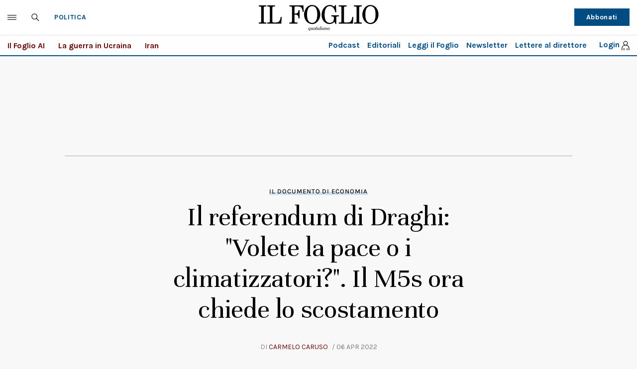

--- FILE ---
content_type: text/html; charset=UTF-8
request_url: https://www.ilfoglio.it/politica/2022/04/06/news/il-referendum-di-draghi-volete-la-pace-o-i-climatizzatori-il-m5s-ora-chiede-lo-scostamento-3886108/
body_size: 34739
content:











        
        
        
        
        
        

        
        
        
        
        
    
<!DOCTYPE html>
<!--[if lt IE 8 ]><html lang="it" class="no-js"><![endif]-->
<!--[if IE 8 ]><html lang="it" class="no-js ie8"><![endif]-->
<!--[if IE 9 ]><html lang="it" class="no-js ie9"><![endif]-->
<!--[if (gt IE 9)|!(IE)]><!--><html lang="it" class="no-js"><!--<![endif]-->
	<head>
	<script>
		var author_nameSEO = 'Carmelo Caruso';
		var pup_dateSEO = '2022-04-06 21:14';
		
		var isPayArticle = false;
		</script>
		<script>isPayArticle=false;</script>
<title>Il referendum di Draghi: "Volete la pace o i climatizzatori?". Il M5s ora chiede lo scostamento | Il Foglio</title>
<meta name="viewport" content="width=device-width, initial-scale=1.0">
<meta name="description" content="Il governo approva il Def ma i numeri sull&amp;#39;inflazione preoccupano. Sul gas si attende l&amp;#39;Europa, il premier: &amp;quot;Abbiamo scorte fino a ottobre&amp;quot;. Lega e 5 stelle&amp;nbsp;sono ancora spine di governo" />
<meta name="Keywords" content="Mario Draghi,Giuseppe Conte,Matteo Salvini,Def" />
<meta name="sections" content="politica" />

<meta http-equiv="X-UA-Compatible" content="IE=Edge" />
<meta http-equiv="Content-Type" content="text/html;charset=UTF-8" />

<link rel="canonical" href="https://www.ilfoglio.it/politica/2022/04/06/news/il-referendum-di-draghi-volete-la-pace-o-i-climatizzatori-il-m5s-ora-chiede-lo-scostamento-3886108/"/>
<link rel="amphtml" href="https://www.ilfoglio.it/politica/2022/04/06/news/il-referendum-di-draghi-volete-la-pace-o-i-climatizzatori-il-m5s-ora-chiede-lo-scostamento-3886108/amp/"/>
<meta property="og:type" content="article">
<meta property="og:title" content="Il referendum di Draghi: &#034;Volete la pace o i climatizzatori?&#034;. Il M5s ora chiede lo scostamento">
<meta property="og:description" content="Il governo approva il Def ma i numeri sull&amp;#39;inflazione preoccupano. Sul gas si attende l&amp;#39;Europa, il premier: &amp;quot;Abbiamo scorte fino a ottobre&amp;quot;. Lega e 5 stelle&amp;nbsp;sono ancora spine di governo">
<meta property="og:image" content="https://img-prod.ilfoglio.it/2022/04/06/190605011-7effdc4e-cd03-414e-b981-f99f90b89af8.jpg">
<meta property="og:image:width"  content="1200" >
<meta property="og:image:height" content="630">
<meta property="og:url" content="https://www.ilfoglio.it/politica/2022/04/06/news/il-referendum-di-draghi-volete-la-pace-o-i-climatizzatori-il-m5s-ora-chiede-lo-scostamento-3886108/">
<meta property="fb:app_id" content="1853129581606944">
<meta property="twitter:card" content="summary_large_image">
<meta property="twitter:site" content="@ilfoglio_it">
<meta property="twitter:creator" content="@ilfoglio_it">
<meta property="twitter:title" content="Il referendum di Draghi: &#034;Volete la pace o i climatizzatori?&#034;. Il M5s ora chiede lo scostamento">
<meta property="twitter:description" content="Il governo approva il Def ma i numeri sull&amp;#39;inflazione preoccupano. Sul gas si attende l&amp;#39;Europa, il premier: &amp;quot;Abbiamo scorte fino a ottobre&amp;quot;. Lega e 5 stelle&amp;nbsp;sono ancora spine di governo">
<meta property="twitter:url" content="https://www.ilfoglio.it/politica/2022/04/06/news/il-referendum-di-draghi-volete-la-pace-o-i-climatizzatori-il-m5s-ora-chiede-lo-scostamento-3886108/">
<meta property="twitter:image" content="https://img-prod.ilfoglio.it/2022/04/06/190605011-7effdc4e-cd03-414e-b981-f99f90b89af8.jpg">
<meta property="twitter:image:width"  content="1200">
<meta property="twitter:image:height" content="630">
<link rel="image_src" href="https://img-prod.ilfoglio.it/2022/04/06/190605011-7effdc4e-cd03-414e-b981-f99f90b89af8.jpg" />
<meta name="publisher" content="Il Foglio" /> 
<meta name="url" content="https://www.ilfoglio.it/politica/2022/04/06/news/il-referendum-di-draghi-volete-la-pace-o-i-climatizzatori-il-m5s-ora-chiede-lo-scostamento-3886108/" />
<meta property="fb:pages" content="61703722992" />
<script type="application/ld+json">
        {
            "@context": "https://schema.org",
            "@type": "NewsArticle",
            "url": "https://www.ilfoglio.it/politica/2022/04/06/news/il-referendum-di-draghi-volete-la-pace-o-i-climatizzatori-il-m5s-ora-chiede-lo-scostamento-3886108/",
            "mainEntityOfPage": "https://www.ilfoglio.it/politica/2022/04/06/news/il-referendum-di-draghi-volete-la-pace-o-i-climatizzatori-il-m5s-ora-chiede-lo-scostamento-3886108/",
            "headline": "Il referendum di Draghi: &#034;Volete la pace o i climatizzatori?&#034;. Il M5s ora chiede lo scostamento",
            "text": "&lt;p&gt;&lt;strong&gt;Ecco il referendum di Mario Draghi: &amp;ldquo;Preferite la pace o il climatizzatore acceso?&amp;rdquo;&lt;/strong&gt;. Rispondete. Lui &amp;egrave; preoccupato, loro si divertono. Lui guarda le previsioni, i partiti i sondaggi. Numeri negativi, quadro in peggioramento. Il governo ieri ha licenziato in Cdm il Def. Sullo scostamento di bilancio non si &amp;egrave; scostato. Il premier ha ripetuto &amp;ldquo;no&amp;rdquo;.&lt;a href=&#034;https://www.ilfoglio.it/politica/2022/04/06/news/piu-gas-draghi-il-pd-vuole-che-l-italia-rinunci-alle-forniture-russe-ora--3881298/&#034;&gt; E&amp;rsquo; la nuova bandiera del M5s.&lt;/a&gt; Daniele Franco ha spiegato che equivale a fare schizzare lo spread e ha portato il conto. L&amp;rsquo;inflazione &amp;egrave; pi&amp;ugrave; elevata di quanto si immaginava. Nel 2022 ben 5,6 per cento. La Lega continua ad attaccare sulla delega fiscale. Conte &amp;egrave; bum bum. Draghi: &amp;ldquo;I cittadini scelgono l&amp;rsquo;unit&amp;agrave; non le identit&amp;agrave;&amp;rdquo;.&lt;/p&gt;

&lt;p&gt;&lt;br /&gt;
Non si era neppure seduto in conferenza stampa quando il M5s faceva scattare la sua casalinatja. Conte aveva infatti spedito il suo ministro Patuanelli fuori da Palazzo Chigi a fare il Di Battista: &amp;ldquo;Scostamento, scostamento&amp;rdquo;. Chiede denaro, come se non facesse parte di quel governo che lo aveva appena elargito. Giancarlo Giorgetti si &amp;egrave; portato a casa un dpcm di incentivi su automotive: 8.7 miliardi fino al 2030. In questi mesi il Mef ha speso ben 15,5 miliardi per fronteggiare l&amp;rsquo;emergenza rincari.&lt;/p&gt;

&lt;p&gt;&amp;nbsp;&lt;/p&gt;

&lt;p&gt;&lt;a href=&#034;https://www.ilfoglio.it/politica/2022/04/02/news/draghi-contro-la-casalinatja-la-disinfomazione-5s-tifa-letta-enrico-si-occupi-di-conte--3871792/&#034;&gt;La notizia la dava Franco: &amp;ldquo;Con il ministro Cingolani &lt;/a&gt;abbattiamo le accise fino al 2 di maggio&amp;rdquo;. Ma per il M5s &amp;egrave; poco. E&amp;rsquo; in piena adrenalina da campagna elettorale. Da ora in avanti il governo procede con la fiducia anche se sul Csm, ha precisato Draghi, &amp;ldquo;spero di mantenere la promessa di non porla&amp;rdquo;. Sulla delega fiscale &amp;egrave; certo. Sul quel testo &amp;egrave; la Lega che si oppone. Draghi: &amp;ldquo;Speriamo di vincere ancora una volta&amp;rdquo;. Il riferimento &amp;egrave; al catasto. Al momento &amp;egrave; governo 1 - Salvini 0. Insieme a Franco ha aperto a qualsiasi scenario. Studiano come affrancarsi dal gas russo anche se &amp;egrave; &amp;ldquo;un&amp;rsquo;ipotesi che al momento non &amp;egrave; in considerazione ma &amp;egrave; chiaro che la situazione evolve&amp;rdquo;, ha risposto il premier. Voleva dire che dopo l&amp;rsquo;errore di Bucha chi pu&amp;ograve; escluderlo? Formulava dunque la domanda civilt&amp;agrave;, il buon pugno all&amp;rsquo;addome: &amp;ldquo;Preferiamo la pace o il climatizzatore acceso? Il prezzo del gas pu&amp;ograve; essere scambiato con la pace?&amp;rdquo;. Ha garantito che se Putin dovesse chiudere i rubinetti, l&amp;rsquo;Italia avrebbe &amp;ldquo;autonomia&amp;rdquo; almeno fino a ottobre. Ovviamente manteneva la calma ma non nascondeva il pessimismo che era di Carlo Bonomi, il presidente di Confindustria, perch&amp;eacute; in questo momento, confidava Draghi, &amp;ldquo;si sbaglia di meno a essere pessimisti&amp;rdquo; ma rifiutava l&amp;rsquo;idea che non convenga produrre in Italia&amp;rdquo;.&lt;/p&gt;

&lt;p&gt;&amp;nbsp;&lt;/p&gt;

&lt;p&gt;Si &amp;egrave; limitato a fare il preside quando gli hanno chiesto cosa ne pensasse della sua maggioranza, di Conte. Risposta: &amp;ldquo;Ho fiducia nella capacit&amp;agrave; delle forze di maggioranza di capire la drammaticit&amp;agrave; e la necessita di agire&amp;rdquo;. A Giorgetti gli hanno sentito dire cos&amp;igrave;: &amp;ldquo;Le bollette, i rincari sono il prezzo che paghiamo per la nostra libert&amp;agrave;. Se ci fossimo voltati dall&amp;rsquo;altra parte non sarebbe accaduto. Io non mi voglio voltare&amp;rdquo;.&lt;/p&gt;",
            "keywords": "Mario Draghi,Giuseppe Conte,Matteo Salvini,Def",
            "articleSection": "Politica",
            "publisher": {
                "@type": "Organization",
                "name": "Il Foglio",
                "logo": {
                "@type": "ImageObject",
                "url": "https://www.ilfoglio.it/assets/2020/images/il_foglio_logo.png",
                "height": "233",
                "width":"1080"
                }
            },
            "image": {
                "contentUrl": "https://img-prod.ilfoglio.it/2022/04/06/190605011-7effdc4e-cd03-414e-b981-f99f90b89af8.jpg",
                "url": "https://img-prod.ilfoglio.it/2022/04/06/190605011-7effdc4e-cd03-414e-b981-f99f90b89af8.jpg",
                "@type": "ImageObject",
                "width": "1200",
                "height": "630"
            },
            "author": {
                "@type": "Person",
                "name": "Il Foglio"
            },
            "dateCreated": "2022-04-06T19:02:03Z",
            "dateModified": "2022-04-06T19:18:58Z",
            "datePublished": "2022-04-06T21:14:00Z"
        }
        </script>
    

<script>
	const ssoUrlTop = " //sso.ilfoglio.it";
	const ssoApiUrlTop = "//api.ilfoglio.it/api/v1";
    const ssoWebisteUrl = "https://www.ilfoglio.it/assets";
</script>
<meta name="google-signin-client_id" content="743046822656-je9m5a3ccvp3ml68p4r5bthmj92ff8ce.apps.googleusercontent.com" />

      
<script src="https://news.google.com/swg/js/v1/swg-gaa.js"></script>
<script async src="https://news.google.com/swg/js/v1/swg.js"></script>
<script src="https://apis.google.com/js/platform.js" async defer></script>
 
<script>




    /**
     * Returns anchor element from a given URL.
     * @return {HTMLAnchorElement}
     */
    function getAnchorFromUrl(url) {
        const a = document.createElement('a');
        a.href = url;
        return a.hostname;
    }

    /**
     * Returns query params from URL.
     * @return {!Object<string, string>}
     */
    function getQueryParams() {
        const queryParams = {};
        location.search
            .substring(1)
            .split('&')
            .forEach(pair => {
                const parts = pair.split('=');
                queryParams[parts[0]] = parts[1];
            });
        return queryParams;
    }
    /**
     * Returns true if the URL contains valid Google Article Access (GAA) params.
     * @return {boolean}
     */
    function isGaa() {
        // Validate GAA params.
        const params = getQueryParams();
        if (!params.gaa_at) {
            return false;
        }
        if (!params.gaa_n) {
            console.error('SwG Entitlements: The `gaa_n` URL param is missing.');
            return false;
        }
        if (!params.gaa_sig) {
            console.error('SwG Entitlements: The `gaa_sig` URL param is missing.');
            return false;
        }
        if (!params.gaa_ts) {
            console.error('SwG Entitlements: The `gaa_ts` URL param is missing.');
            return false;
        }
        if (parseInt(params.gaa_ts, 16) < Date.now() / 1000) {
            console.error(
                'SwG Entitlements: The `gaa_ts` URL param should ' +
                'contain a hex string timestamp which points to the future.'
            );
            return false;
        }

        // Validate referrer.
        // NOTE: This regex was copied from SwG's AMP extension. https://github.com/ampproject/amphtml/blob/c23bf281f817a2ee5df73f6fd45e9f4b71bb68b6/extensions/amp-subscriptions-google/0.1/amp-subscriptions-google.js#L56
        const GOOGLE_DOMAIN_RE = /(https?:\/\/(.+?\.)?google\.com(\/[A-Za-z0-9\-\._~:\/\?#\[\]@!$&'\(\)\*\+,;\=]*)?)/;
        const referrer = document.referrer;
        if (
            referrer.indexOf('https') < 0 ||
            !GOOGLE_DOMAIN_RE.test(referrer)
        ) {
            // Real publications should bail if this referrer check fails.
            // This script is only logging a warning for metering demo purposes.
            console.warn(
                `SwG Entitlements: This page's referrer ("${referrer.origin}") can't ` +
                'grant Google Article Access. Real publications should bail if this ' +
                'referrer check fails.'
            );
            return false;
        }

        return true;
    }

    function parseJwt(token) {
        var base64Url = token.split('.')[1];
        var base64 = base64Url.replace(/-/g, '+').replace(/_/g, '/');
        var jsonPayload = decodeURIComponent(atob(base64).split('').map(function(c) {
            return '%' + ('00' + c.charCodeAt(0).toString(16)).slice(-2);
        }).join(''));

        return JSON.parse(jsonPayload);
    };

    function readCookie(name) {
        var nameEQ = name + "=";
        var ca = document.cookie.split(';');
        for (var i = 0; i < ca.length; i++) {
            var c = ca[i];
            while (c.charAt(0) === ' ') {
                c = c.substring(1, c.length);
            }
            if (c.indexOf(nameEQ) === 0) {
                return c.substring(nameEQ.length, c.length);
            }
        }
        return null;
    }

    function deleteCookie(name) {
        document.cookie = name + '=; Path=/; Expires=Thu, 01 Jan 1970 00:00:01 GMT;';
    }
    let userloginTop = {
        ssoData: {},
        cogit: readCookie('_cogit'),
        cogat: readCookie('_cogat'),
        isLogged: function() {
            if (this.cogit != null) {
                this.ssoData = parseJwt(this.cogit);
            }
            return this.cogit != null;
        }
    }
    let authWeb = false;
    let entitlementsSubscriptions = null;
    let entitlements_access_token = null;
    if (userloginTop.isLogged()) {
        if (userloginTop.ssoData.auth_web == "true")
            authWeb = true;
    }

    function checkAccountLinking() {

        if (readCookie("saveSubscription") === "false")
            return;

        var xhr = new XMLHttpRequest();
        xhr.open('POST', ssoApiUrlTop + '/swg/need_save_subscription');
        //xhr.withCredentials = true;
        xhr.setRequestHeader('Content-Type', 'application/x-www-form-urlencoded');
        xhr.setRequestHeader('Authorization', 'Bearer ' + userloginTop.cogat);
        xhr.onload = function() {
            //console.log('Signed in as: ' + xhr.responseText);
        };
        xhr.onreadystatechange = function() {
            if (xhr.readyState == XMLHttpRequest.DONE) {
                var data = jQuery.parseJSON(xhr.responseText);

                if (data && data.entitlements_access_token) {
                    entitlements_access_token = data.entitlements_access_token;

                    (self.SWG = self.SWG || []).push(async subscriptions => {
                        subscriptions.saveSubscription(() => {
                            return {
                                token: entitlements_access_token
                            }
                        }).then(
                            // handle flow completion or user declining as shown in above example
                            result => {
                                if (result) {
                                    updateAccountLining(entitlements_access_token, userloginTop.cogat);

                                } else {
                                    document.cookie = "saveSubscription=false";
                                }
                            }
                        );
                    })
                } else {
                    console.log("ALREADY LINKED", data);
                    document.cookie = "saveSubscription=false";
                }
            }
        };
        xhr_string = [];

        if (userloginTop.cogat) {
            xhr_string.push('access_token=' + userloginTop.cogat);
        }
        /* if (token != undefined) {
             xhr_string.push('id_token=' + token);
         }*/
        xhr.send(xhr_string.join('&'));
    }

    function updateAccountLining(entitlements_access_token, accesstoken) {

        var xhr = new XMLHttpRequest(entitlements_access_token);
        xhr.open('POST', ssoApiUrlTop + '/swg/confirm_entitlements_access_token');
        //xhr.withCredentials = true;
        xhr.setRequestHeader('Content-Type', 'application/x-www-form-urlencoded');
        xhr.setRequestHeader('Authorization', 'Bearer ' + userloginTop.cogat);
        xhr.onload = function() {
            //console.log('Signed in as: ' + xhr.responseText);
        };
        xhr.onreadystatechange = function() {
            if (xhr.readyState == XMLHttpRequest.DONE) {
                var data = jQuery.parseJSON(xhr.responseText);
                console.log(data);
            } else {
                console.log("Error confirm accesstoken");
            }
        };
        xhr_string = [];
        /*
        if (id_token != undefined) {
            xhr_string.push('id_token=' + id_token);
        }
        */
        if (accesstoken != undefined) {
            xhr_string.push('access_token=' + accesstoken);
        }
        if (entitlements_access_token != undefined) {
            xhr_string.push('entitlements_access_token=' + entitlements_access_token);
        }
        xhr.send(xhr_string.join('&'));
    }

    function updateUserPackage(subscribeData) {
        var xhr = new XMLHttpRequest(subscribeData);
        xhr.open('POST', ssoApiUrlTop + '/swg/complete_deferred_account_creation');
        //xhr.withCredentials = true;
        xhr.setRequestHeader('Content-Type', 'application/x-www-form-urlencoded');
        xhr.onload = function() {
            //console.log('Signed in as: ' + xhr.responseText);
        };
        xhr.onreadystatechange = function() {
            if (xhr.readyState == XMLHttpRequest.DONE) {
                var data = jQuery.parseJSON(xhr.responseText);
                console.log(data);

            } else {
                console.log("Error deferred creation");
            }
        };
        xhr_string = [];

        if (subscribeData != undefined) {
            xhr_string.push('subscribeData=' + subscribeData);
        }
        xhr.send(xhr_string.join('&'));
    }

    function loginSocialAuto() {
        let urlSSO = ssoUrlTop + "/signin.html?provider=google&redirect=" + window.location.href;
        location.href = urlSSO;
    }

    function sendEventToGoogleSubs(event) {

        switch (event.eventType) {
            case 1007: //ACTION_SWG_BUTTON_CLICK: 1007,
                gtag('event', 'ACTION_SWG_BUTTON_CLICK', {
                    'event_category': 'GoogleSubscriptions',
                    'event_label': 'Subscribi with Gooogle'
                });
                break;
            default:
                gtag('event', event.eventType, {
                    'event_category': 'GoogleSubscriptions',
                    'event_label': event.eventType
                });
        }
    }

    function getProductList(ents) {
        var products = [];
        var entitlements = ents && ents['entitlements'];

        if (!entitlements) {
            return products;
        }

        for (var i = 0; i < entitlements.length; i++) {
            var entitlement = entitlements[i];
            var entitlementProducts = entitlement['products'];

            for (var j = 0; j < entitlementProducts.length; j++) {
                var product = entitlementProducts[j];
                products.push(product);
            }
        }

        return products;
    }

    function openPayWall() {
        //appStart();
        fetchMetering();
        if (typeof isPayArticle === "undefined") {
            isPayArticle = true;
        }

        if (isPayArticle) {
            if (localStorage.getItem('meteringRegistrationId')) {
                userlogin.idTokenGg = localStorage.getItem('meteringRegistrationId');
            }
            userlogin.paywallContentExtendedAccess(encodeURIComponent(location.href));
        }
    }


    function initSwg() {

        (self.SWG = self.SWG || []).push(function(subscriptions) {
            // SwG is ready to be called via subscriptions interface.
            console.log("SwG is ready", subscriptions);
            subscriptions.getEventManager().then(manager => {
                manager.registerEventListener((event) => {
                    // Add code here to send the event to your analytics
                    sendEventToGoogleSubs(event);
                    console.log("new event", event.eventType);
                })
            });


            subscriptions.setOnEntitlementsResponse(function(entitlementsPromise) {
                entitlementsPromise.then(function(entitlements) {
                    // Handle the entitlements.
                    console.log("entitlements", entitlements);

                    if (entitlements) {
                        var products = getProductList(entitlements.json());

                        subscriptions.getPropensityModule().then(function(module) {
                            if (products.length > 0) {
                                module.sendSubscriptionState('subscriber', {
                                    'product': products
                                });
                            } else {
                                module.sendSubscriptionState('non_subscriber');
                            } // Get initial propensity scores


                            module.getPropensity().then(function(score) {
                                if (score.header && score.header.ok) {
                                    var scores = score.body.scores;
                                    scores.forEach(function(scoreDetail) {
                                        var value = scoreDetail.score && scoreDetail.score.value;
                                        (0, _log.log)('Propensity to subscribe for ', scoreDetail.product);

                                        if (value) {
                                            (0, _log.log)('bucketed: ', scoreDetail.score.bucketed);
                                            (0, _log.log)('score: ', value);
                                        } else {
                                            (0, _log.log)('Not available: ', scoreDetail.error);
                                        }
                                    });
                                } else {
                                    var reason;

                                    if (score.header) {
                                        reason = score.body && score.body.error;
                                    }

                                    (0, _log.log)('Propensity score unavailable: ', reason);
                                }
                            });
                        });
                    } else {
                        subscriptions.getPropensityModule().then(function(module) {
                            module.sendSubscriptionState('unknown');
                        });
                    }

                    if (entitlements.entitlements.length > 0 && entitlements.entitlements[0].source == "google" && !authWeb) {
                        //put entitlements for extend access check and remove
                        entitlementsSubscriptions = entitlements;

                        setTimeout(function(entitlements) {
                            data = {
                                'purchaseData': entitlements.entitlements[0].subscriptionToken,
                            };

                            const accountPromise = new Promise(function(resolve, reject) {
                                var xhr = new XMLHttpRequest();
                                xhr.open('POST', ssoApiUrlTop + '/swg/check_entitlement');
                                //xhr.withCredentials = true;
                                xhr.setRequestHeader('Content-Type', 'application/x-www-form-urlencoded');
                                xhr.onload = function() {
                                    //console.log('Signed in as: ' + xhr.responseText);
                                };
                                xhr.onreadystatechange = function() {
                                    if (xhr.readyState == XMLHttpRequest.DONE) {
                                        var data = jQuery.parseJSON(xhr.responseText);
                                        console.log(data);
                                        if (data.status == "OK") {
                                            resolve(true);
                                        } else {
                                            resolve(false);
                                        }
                                    }
                                };
                                xhr_string = [];

                                if (data.purchaseData != undefined) {
                                    try {
                                        let purchaseData = JSON.parse(data.purchaseData);
                                        console.log(purchaseData.purchaseToken);
                                        xhr_string.push('purchaseData=' + purchaseData.purchaseToken);
                                    } catch (e) {
                                        console.log("problem check entitlement!");
                                    }
                                }
                                xhr.send(xhr_string.join('&'));
                            });



                            subscriptions.waitForSubscriptionLookup(accountPromise).then(function(account) {
                                if (account) {

                                    subscriptions.showLoginPrompt().then(function(response) {
                                        subscriptions.showLoginNotification().then(function(response) {
                                            console.log("waitForSubscriptionLookup", response);
                                            loginSocialAuto();

                                        });

                                    }, function(reason) {
                                        //openPayWall();
                                        console.log("NO waitForSubscriptionLookup", reason);
                                    });

                                } else {
                                    // Account was not found, or existing account has no subscription.
                                    // Let's create a new one or link to the existing publisher account.
                                    subscriptions.completeDeferredAccountCreation({
                                        entitlements: entitlements,
                                        consent: true
                                    }).then(response => {
                                        // 1. The user has consented to account creation. Create account
                                        // based on the response.
                                        // 2. Signal that the account creation is complete.
                                        console.log(response);
                                        updateUserPackage(JSON.stringify(response));
                                        response.complete().then(() => {
                                            // 3. The flow is complete.
                                            loginSocialAuto();
                                        });
                                    });

                                }
                            });

                            entitlements.ack();
                        }, 2000, entitlements);
                    } else {
                        //openPayWall();
                        subscriptions.setOnPaymentResponse(function(paymentResponse) {
                            paymentResponse.then(function(response) {
                                // 1. Handle the payment response.
                                // 2. Once the payment is processed (see Create Accounts for New Subscribers):
                                updateUserPackage(JSON.stringify(response));
                                response.complete().then(function() {
                                    // 3. The subscription is fully processed.
                                    loginSocialAuto();
                                });
                            });
                        });

                        subscriptions.setOnLoginRequest(function() {
                            // Handles user clicking "Already Subscribed?"
                            // Redirects user to publisher login page
                            if (isGaa()) {
                                localStorage.setItem('fromGoogleNews', 'true');
                            }
                            let urlSSO = ssoUrlTop + "/login.html?redirect=" + window.location.href;
                            location.href = urlSSO;
                        });
                        setTimeout(function(subscriptions) {

                            if (userloginTop.cogat != null) {
                                checkAccountLinking();
                                console.log("START saveSubscriptions");
                            } else {
                                console.log('not registerd');
                            }

                        }, 2000, subscriptions);
                    }

                });
            });
        });

    }

</script>
<link rel="icon" href="//www.ilfoglio.it/assets/2020/images/favicon.ico?v=1.8.6
" type="image/x-icon" />
<link rel="apple-touch-icon" href="//www.ilfoglio.it/assets/2020/images/favicon.ico?v=1.8.6
" type="image/x-icon" />

<link rel="stylesheet" type="text/css" href="//www.ilfoglio.it/assets/2020/css/main.css?v=1.8.6
">
<link rel="stylesheet" type="text/css" href="https://cdn.jsdelivr.net/npm/slick-carousel@1.8.1/slick/slick.css"/>
<link rel="stylesheet" type="text/css" href="//www.ilfoglio.it/assets/2020/css/jquery-ui.min.css">
<link href="https://fonts.googleapis.com/css2?family=Unna:ital,wght@0,400;0,700;1,400;1,700&display=swap" rel="stylesheet">
<link href="https://fonts.googleapis.com/css2?family=Karla:wght@400;700&display=swap" rel="stylesheet">
<link rel="stylesheet" type="text/css" href="//www.ilfoglio.it/assets/2020/css/custom.css?v=1.8.6
">
<script src="https://ilfoglio-ita-pw.newsmemory.com/?meter&service=onstop&v=2" async></script>



<!-- TCF stub -->
<script type="text/javascript">
!function(){"use strict";function t(r){return t="function"==typeof Symbol&&"symbol"==typeof Symbol.iterator?function(t){return typeof t}:function(t){return t&&"function"==typeof Symbol&&t.constructor===Symbol&&t!==Symbol.prototype?"symbol":typeof t},t(r)}var r="undefined"!=typeof globalThis?globalThis:"undefined"!=typeof window?window:"undefined"!=typeof global?global:"undefined"!=typeof self?self:{};function n(t,r){return t(r={exports:{}},r.exports),r.exports}var e,o,i=function(t){return t&&t.Math===Math&&t},u=i("object"==typeof globalThis&&globalThis)||i("object"==typeof window&&window)||i("object"==typeof self&&self)||i("object"==typeof r&&r)||i("object"==typeof r&&r)||function(){return this}()||Function("return this")(),c=function(t){try{return!!t()}catch(t){return!0}},a=!c((function(){return 7!==Object.defineProperty({},1,{get:function(){return 7}})[1]})),f=!c((function(){var t=function(){}.bind();return"function"!=typeof t||t.hasOwnProperty("prototype")})),s=Function.prototype.call,l=f?s.bind(s):function(){return s.apply(s,arguments)},p={}.propertyIsEnumerable,y=Object.getOwnPropertyDescriptor,v={f:y&&!p.call({1:2},1)?function(t){var r=y(this,t);return!!r&&r.enumerable}:p},b=function(t,r){return{enumerable:!(1&t),configurable:!(2&t),writable:!(4&t),value:r}},g=Function.prototype,d=g.call,h=f&&g.bind.bind(d,d),m=f?h:function(t){return function(){return d.apply(t,arguments)}},S=m({}.toString),w=m("".slice),O=function(t){return w(S(t),8,-1)},j=Object,P=m("".split),T=c((function(){return!j("z").propertyIsEnumerable(0)}))?function(t){return"String"===O(t)?P(t,""):j(t)}:j,L=function(t){return null==t},A=TypeError,_=function(t){if(L(t))throw new A("Can't call method on "+t);return t},E=function(t){return T(_(t))},F="object"==typeof document&&document.all,I={all:F,IS_HTMLDDA:void 0===F&&void 0!==F},M=I.all,k=I.IS_HTMLDDA?function(t){return"function"==typeof t||t===M}:function(t){return"function"==typeof t},C=I.all,D=I.IS_HTMLDDA?function(t){return"object"==typeof t?null!==t:k(t)||t===C}:function(t){return"object"==typeof t?null!==t:k(t)},R=function(t,r){return arguments.length<2?(n=u[t],k(n)?n:void 0):u[t]&&u[t][r];var n},x=m({}.isPrototypeOf),N="undefined"!=typeof navigator&&String(navigator.userAgent)||"",G=u.process,V=u.Deno,z=G&&G.versions||V&&V.version,B=z&&z.v8;B&&(o=(e=B.split("."))[0]>0&&e[0]<4?1:+(e[0]+e[1])),!o&&N&&(!(e=N.match(/Edge\/(\d+)/))||e[1]>=74)&&(e=N.match(/Chrome\/(\d+)/))&&(o=+e[1]);var H=o,U=u.String,W=!!Object.getOwnPropertySymbols&&!c((function(){var t=Symbol("symbol detection");return!U(t)||!(Object(t)instanceof Symbol)||!Symbol.sham&&H&&H<41})),$=W&&!Symbol.sham&&"symbol"==typeof Symbol.iterator,J=Object,X=$?function(t){return"symbol"==typeof t}:function(t){var r=R("Symbol");return k(r)&&x(r.prototype,J(t))},Y=String,q=function(t){try{return Y(t)}catch(t){return"Object"}},K=TypeError,Q=function(t){if(k(t))return t;throw new K(q(t)+" is not a function")},Z=TypeError,tt=Object.defineProperty,rt=function(t,r){try{tt(u,t,{value:r,configurable:!0,writable:!0})}catch(n){u[t]=r}return r},nt="__core-js_shared__",et=u[nt]||rt(nt,{}),ot=n((function(t){(t.exports=function(t,r){return et[t]||(et[t]=void 0!==r?r:{})})("versions",[]).push({version:"3.33.3",mode:"global",copyright:"© 2014-2023 Denis Pushkarev (zloirock.ru)",license:"https://github.com/zloirock/core-js/blob/v3.33.3/LICENSE",source:"https://github.com/zloirock/core-js"})})),it=Object,ut=function(t){return it(_(t))},ct=m({}.hasOwnProperty),at=Object.hasOwn||function(t,r){return ct(ut(t),r)},ft=0,st=Math.random(),lt=m(1..toString),pt=function(t){return"Symbol("+(void 0===t?"":t)+")_"+lt(++ft+st,36)},yt=u.Symbol,vt=ot("wks"),bt=$?yt.for||yt:yt&&yt.withoutSetter||pt,gt=function(t){return at(vt,t)||(vt[t]=W&&at(yt,t)?yt[t]:bt("Symbol."+t)),vt[t]},dt=TypeError,ht=gt("toPrimitive"),mt=function(t){var r=function(t,r){if(!D(t)||X(t))return t;var n,e,o=(n=t[ht],L(n)?void 0:Q(n));if(o){if(void 0===r&&(r="default"),e=l(o,t,r),!D(e)||X(e))return e;throw new dt("Can't convert object to primitive value")}return void 0===r&&(r="number"),function(t,r){var n,e;if("string"===r&&k(n=t.toString)&&!D(e=l(n,t)))return e;if(k(n=t.valueOf)&&!D(e=l(n,t)))return e;if("string"!==r&&k(n=t.toString)&&!D(e=l(n,t)))return e;throw new Z("Can't convert object to primitive value")}(t,r)}(t,"string");return X(r)?r:r+""},St=u.document,wt=D(St)&&D(St.createElement),Ot=function(t){return wt?St.createElement(t):{}},jt=!a&&!c((function(){return 7!==Object.defineProperty(Ot("div"),"a",{get:function(){return 7}}).a})),Pt=Object.getOwnPropertyDescriptor,Tt={f:a?Pt:function(t,r){if(t=E(t),r=mt(r),jt)try{return Pt(t,r)}catch(t){}if(at(t,r))return b(!l(v.f,t,r),t[r])}},Lt=a&&c((function(){return 42!==Object.defineProperty((function(){}),"prototype",{value:42,writable:!1}).prototype})),At=String,_t=TypeError,Et=function(t){if(D(t))return t;throw new _t(At(t)+" is not an object")},Ft=TypeError,It=Object.defineProperty,Mt=Object.getOwnPropertyDescriptor,kt="enumerable",Ct="configurable",Dt="writable",Rt={f:a?Lt?function(t,r,n){if(Et(t),r=mt(r),Et(n),"function"==typeof t&&"prototype"===r&&"value"in n&&Dt in n&&!n[Dt]){var e=Mt(t,r);e&&e[Dt]&&(t[r]=n.value,n={configurable:Ct in n?n[Ct]:e[Ct],enumerable:kt in n?n[kt]:e[kt],writable:!1})}return It(t,r,n)}:It:function(t,r,n){if(Et(t),r=mt(r),Et(n),jt)try{return It(t,r,n)}catch(t){}if("get"in n||"set"in n)throw new Ft("Accessors not supported");return"value"in n&&(t[r]=n.value),t}},xt=a?function(t,r,n){return Rt.f(t,r,b(1,n))}:function(t,r,n){return t[r]=n,t},Nt=Function.prototype,Gt=a&&Object.getOwnPropertyDescriptor,Vt=at(Nt,"name"),zt={EXISTS:Vt,PROPER:Vt&&"something"===function(){}.name,CONFIGURABLE:Vt&&(!a||a&&Gt(Nt,"name").configurable)},Bt=m(Function.toString);k(et.inspectSource)||(et.inspectSource=function(t){return Bt(t)});var Ht,Ut,Wt,$t=et.inspectSource,Jt=u.WeakMap,Xt=k(Jt)&&/native code/.test(String(Jt)),Yt=ot("keys"),qt=function(t){return Yt[t]||(Yt[t]=pt(t))},Kt={},Qt="Object already initialized",Zt=u.TypeError,tr=u.WeakMap;if(Xt||et.state){var rr=et.state||(et.state=new tr);rr.get=rr.get,rr.has=rr.has,rr.set=rr.set,Ht=function(t,r){if(rr.has(t))throw new Zt(Qt);return r.facade=t,rr.set(t,r),r},Ut=function(t){return rr.get(t)||{}},Wt=function(t){return rr.has(t)}}else{var nr=qt("state");Kt[nr]=!0,Ht=function(t,r){if(at(t,nr))throw new Zt(Qt);return r.facade=t,xt(t,nr,r),r},Ut=function(t){return at(t,nr)?t[nr]:{}},Wt=function(t){return at(t,nr)}}var er={set:Ht,get:Ut,has:Wt,enforce:function(t){return Wt(t)?Ut(t):Ht(t,{})},getterFor:function(t){return function(r){var n;if(!D(r)||(n=Ut(r)).type!==t)throw new Zt("Incompatible receiver, "+t+" required");return n}}},or=n((function(t){var r=zt.CONFIGURABLE,n=er.enforce,e=er.get,o=String,i=Object.defineProperty,u=m("".slice),f=m("".replace),s=m([].join),l=a&&!c((function(){return 8!==i((function(){}),"length",{value:8}).length})),p=String(String).split("String"),y=t.exports=function(t,e,c){"Symbol("===u(o(e),0,7)&&(e="["+f(o(e),/^Symbol\(([^)]*)\)/,"$1")+"]"),c&&c.getter&&(e="get "+e),c&&c.setter&&(e="set "+e),(!at(t,"name")||r&&t.name!==e)&&(a?i(t,"name",{value:e,configurable:!0}):t.name=e),l&&c&&at(c,"arity")&&t.length!==c.arity&&i(t,"length",{value:c.arity});try{c&&at(c,"constructor")&&c.constructor?a&&i(t,"prototype",{writable:!1}):t.prototype&&(t.prototype=void 0)}catch(t){}var y=n(t);return at(y,"source")||(y.source=s(p,"string"==typeof e?e:"")),t};Function.prototype.toString=y((function(){return k(this)&&e(this).source||$t(this)}),"toString")})),ir=function(t,r,n,e){e||(e={});var o=e.enumerable,i=void 0!==e.name?e.name:r;if(k(n)&&or(n,i,e),e.global)o?t[r]=n:rt(r,n);else{try{e.unsafe?t[r]&&(o=!0):delete t[r]}catch(t){}o?t[r]=n:Rt.f(t,r,{value:n,enumerable:!1,configurable:!e.nonConfigurable,writable:!e.nonWritable})}return t},ur=Math.ceil,cr=Math.floor,ar=Math.trunc||function(t){var r=+t;return(r>0?cr:ur)(r)},fr=function(t){var r=+t;return r!=r||0===r?0:ar(r)},sr=Math.max,lr=Math.min,pr=function(t,r){var n=fr(t);return n<0?sr(n+r,0):lr(n,r)},yr=Math.min,vr=function(t){return(r=t.length)>0?yr(fr(r),9007199254740991):0;var r},br=function(t){return function(r,n,e){var o,i=E(r),u=vr(i),c=pr(e,u);if(t&&n!=n){for(;u>c;)if((o=i[c++])!=o)return!0}else for(;u>c;c++)if((t||c in i)&&i[c]===n)return t||c||0;return!t&&-1}},gr=(br(!0),br(!1)),dr=m([].push),hr=function(t,r){var n,e=E(t),o=0,i=[];for(n in e)!at(Kt,n)&&at(e,n)&&dr(i,n);for(;r.length>o;)at(e,n=r[o++])&&(~gr(i,n)||dr(i,n));return i},mr=["constructor","hasOwnProperty","isPrototypeOf","propertyIsEnumerable","toLocaleString","toString","valueOf"],Sr=mr.concat("length","prototype"),wr={f:Object.getOwnPropertyNames||function(t){return hr(t,Sr)}},Or={f:Object.getOwnPropertySymbols},jr=m([].concat),Pr=R("Reflect","ownKeys")||function(t){var r=wr.f(Et(t)),n=Or.f;return n?jr(r,n(t)):r},Tr=function(t,r,n){for(var e=Pr(r),o=Rt.f,i=Tt.f,u=0;u<e.length;u++){var c=e[u];at(t,c)||n&&at(n,c)||o(t,c,i(r,c))}},Lr=/#|\.prototype\./,Ar=function(t,r){var n=Er[_r(t)];return n===Ir||n!==Fr&&(k(r)?c(r):!!r)},_r=Ar.normalize=function(t){return String(t).replace(Lr,".").toLowerCase()},Er=Ar.data={},Fr=Ar.NATIVE="N",Ir=Ar.POLYFILL="P",Mr=Ar,kr=Tt.f,Cr=function(t,r){var n,e,o,i,c,a=t.target,f=t.global,s=t.stat;if(n=f?u:s?u[a]||rt(a,{}):(u[a]||{}).prototype)for(e in r){if(i=r[e],o=t.dontCallGetSet?(c=kr(n,e))&&c.value:n[e],!Mr(f?e:a+(s?".":"#")+e,t.forced)&&void 0!==o){if(typeof i==typeof o)continue;Tr(i,o)}(t.sham||o&&o.sham)&&xt(i,"sham",!0),ir(n,e,i,t)}},Dr={};Dr[gt("toStringTag")]="z";var Rr,xr="[object z]"===String(Dr),Nr=gt("toStringTag"),Gr=Object,Vr="Arguments"===O(function(){return arguments}()),zr=xr?O:function(t){var r,n,e;return void 0===t?"Undefined":null===t?"Null":"string"==typeof(n=function(t,r){try{return t[r]}catch(t){}}(r=Gr(t),Nr))?n:Vr?O(r):"Object"===(e=O(r))&&k(r.callee)?"Arguments":e},Br=String,Hr=function(t){if("Symbol"===zr(t))throw new TypeError("Cannot convert a Symbol value to a string");return Br(t)},Ur=Object.keys||function(t){return hr(t,mr)},Wr=a&&!Lt?Object.defineProperties:function(t,r){Et(t);for(var n,e=E(r),o=Ur(r),i=o.length,u=0;i>u;)Rt.f(t,n=o[u++],e[n]);return t},$r={f:Wr},Jr=R("document","documentElement"),Xr="prototype",Yr="script",qr=qt("IE_PROTO"),Kr=function(){},Qr=function(t){return"<"+Yr+">"+t+"</"+Yr+">"},Zr=function(t){t.write(Qr("")),t.close();var r=t.parentWindow.Object;return t=null,r},tn=function(){try{Rr=new ActiveXObject("htmlfile")}catch(t){}var t,r,n;tn="undefined"!=typeof document?document.domain&&Rr?Zr(Rr):(r=Ot("iframe"),n="java"+Yr+":",r.style.display="none",Jr.appendChild(r),r.src=String(n),(t=r.contentWindow.document).open(),t.write(Qr("document.F=Object")),t.close(),t.F):Zr(Rr);for(var e=mr.length;e--;)delete tn[Xr][mr[e]];return tn()};Kt[qr]=!0;var rn=Object.create||function(t,r){var n;return null!==t?(Kr[Xr]=Et(t),n=new Kr,Kr[Xr]=null,n[qr]=t):n=tn(),void 0===r?n:$r.f(n,r)},nn=Array,en=Math.max,on=wr.f,un="object"==typeof window&&window&&Object.getOwnPropertyNames?Object.getOwnPropertyNames(window):[],cn={f:function(t){return un&&"Window"===O(t)?function(t){try{return on(t)}catch(t){return function(t,r,n){for(var e,o,i,u,c=vr(t),a=pr(void 0,c),f=pr(c,c),s=nn(en(f-a,0)),l=0;a<f;a++,l++)e=s,o=l,i=t[a],(u=mt(o))in e?Rt.f(e,u,b(0,i)):e[u]=i;return s.length=l,s}(un)}}(t):on(E(t))}},an=function(t,r,n){return n.get&&or(n.get,r,{getter:!0}),n.set&&or(n.set,r,{setter:!0}),Rt.f(t,r,n)},fn={f:gt},sn=u,ln=Rt.f,pn=function(t){var r=sn.Symbol||(sn.Symbol={});at(r,t)||ln(r,t,{value:fn.f(t)})},yn=Rt.f,vn=gt("toStringTag"),bn=function(t,r,n){t&&!n&&(t=t.prototype),t&&!at(t,vn)&&yn(t,vn,{configurable:!0,value:r})},gn=function(t){if("Function"===O(t))return m(t)},dn=gn(gn.bind),hn=Array.isArray||function(t){return"Array"===O(t)},mn=function(){},Sn=[],wn=R("Reflect","construct"),On=/^\s*(?:class|function)\b/,jn=m(On.exec),Pn=!On.test(mn),Tn=function(t){if(!k(t))return!1;try{return wn(mn,Sn,t),!0}catch(t){return!1}},Ln=function(t){if(!k(t))return!1;switch(zr(t)){case"AsyncFunction":case"GeneratorFunction":case"AsyncGeneratorFunction":return!1}try{return Pn||!!jn(On,$t(t))}catch(t){return!0}};Ln.sham=!0;var An=!wn||c((function(){var t;return Tn(Tn.call)||!Tn(Object)||!Tn((function(){t=!0}))||t}))?Ln:Tn,_n=gt("species"),En=Array,Fn=function(t,r){return new(function(t){var r;return hn(t)&&(r=t.constructor,(An(r)&&(r===En||hn(r.prototype))||D(r)&&null===(r=r[_n]))&&(r=void 0)),void 0===r?En:r}(t))(0===r?0:r)},In=m([].push),Mn=function(t){var r=1===t,n=2===t,e=3===t,o=4===t,i=6===t,u=7===t,c=5===t||i;return function(a,s,l,p){for(var y,v,b=ut(a),g=T(b),d=function(t,r){return Q(t),void 0===r?t:f?dn(t,r):function(){return t.apply(r,arguments)}}(s,l),h=vr(g),m=0,S=p||Fn,w=r?S(a,h):n||u?S(a,0):void 0;h>m;m++)if((c||m in g)&&(v=d(y=g[m],m,b),t))if(r)w[m]=v;else if(v)switch(t){case 3:return!0;case 5:return y;case 6:return m;case 2:In(w,y)}else switch(t){case 4:return!1;case 7:In(w,y)}return i?-1:e||o?o:w}},kn=[Mn(0),Mn(1),Mn(2),Mn(3),Mn(4),Mn(5),Mn(6),Mn(7)][0],Cn=qt("hidden"),Dn="Symbol",Rn="prototype",xn=er.set,Nn=er.getterFor(Dn),Gn=Object[Rn],Vn=u.Symbol,zn=Vn&&Vn[Rn],Bn=u.RangeError,Hn=u.TypeError,Un=u.QObject,Wn=Tt.f,$n=Rt.f,Jn=cn.f,Xn=v.f,Yn=m([].push),qn=ot("symbols"),Kn=ot("op-symbols"),Qn=ot("wks"),Zn=!Un||!Un[Rn]||!Un[Rn].findChild,te=function(t,r,n){var e=Wn(Gn,r);e&&delete Gn[r],$n(t,r,n),e&&t!==Gn&&$n(Gn,r,e)},re=a&&c((function(){return 7!==rn($n({},"a",{get:function(){return $n(this,"a",{value:7}).a}})).a}))?te:$n,ne=function(t,r){var n=qn[t]=rn(zn);return xn(n,{type:Dn,tag:t,description:r}),a||(n.description=r),n},ee=function(t,r,n){t===Gn&&ee(Kn,r,n),Et(t);var e=mt(r);return Et(n),at(qn,e)?(n.enumerable?(at(t,Cn)&&t[Cn][e]&&(t[Cn][e]=!1),n=rn(n,{enumerable:b(0,!1)})):(at(t,Cn)||$n(t,Cn,b(1,{})),t[Cn][e]=!0),re(t,e,n)):$n(t,e,n)},oe=function(t,r){Et(t);var n=E(r),e=Ur(n).concat(ae(n));return kn(e,(function(r){a&&!l(ie,n,r)||ee(t,r,n[r])})),t},ie=function(t){var r=mt(t),n=l(Xn,this,r);return!(this===Gn&&at(qn,r)&&!at(Kn,r))&&(!(n||!at(this,r)||!at(qn,r)||at(this,Cn)&&this[Cn][r])||n)},ue=function(t,r){var n=E(t),e=mt(r);if(n!==Gn||!at(qn,e)||at(Kn,e)){var o=Wn(n,e);return!o||!at(qn,e)||at(n,Cn)&&n[Cn][e]||(o.enumerable=!0),o}},ce=function(t){var r=Jn(E(t)),n=[];return kn(r,(function(t){at(qn,t)||at(Kt,t)||Yn(n,t)})),n},ae=function(t){var r=t===Gn,n=Jn(r?Kn:E(t)),e=[];return kn(n,(function(t){!at(qn,t)||r&&!at(Gn,t)||Yn(e,qn[t])})),e};W||(Vn=function(){if(x(zn,this))throw new Hn("Symbol is not a constructor");var t=arguments.length&&void 0!==arguments[0]?Hr(arguments[0]):void 0,r=pt(t),n=function(t){var e=void 0===this?u:this;e===Gn&&l(n,Kn,t),at(e,Cn)&&at(e[Cn],r)&&(e[Cn][r]=!1);var o=b(1,t);try{re(e,r,o)}catch(t){if(!(t instanceof Bn))throw t;te(e,r,o)}};return a&&Zn&&re(Gn,r,{configurable:!0,set:n}),ne(r,t)},zn=Vn[Rn],ir(zn,"toString",(function(){return Nn(this).tag})),ir(Vn,"withoutSetter",(function(t){return ne(pt(t),t)})),v.f=ie,Rt.f=ee,$r.f=oe,Tt.f=ue,wr.f=cn.f=ce,Or.f=ae,fn.f=function(t){return ne(gt(t),t)},a&&(an(zn,"description",{configurable:!0,get:function(){return Nn(this).description}}),ir(Gn,"propertyIsEnumerable",ie,{unsafe:!0}))),Cr({global:!0,constructor:!0,wrap:!0,forced:!W,sham:!W},{Symbol:Vn}),kn(Ur(Qn),(function(t){pn(t)})),Cr({target:Dn,stat:!0,forced:!W},{useSetter:function(){Zn=!0},useSimple:function(){Zn=!1}}),Cr({target:"Object",stat:!0,forced:!W,sham:!a},{create:function(t,r){return void 0===r?rn(t):oe(rn(t),r)},defineProperty:ee,defineProperties:oe,getOwnPropertyDescriptor:ue}),Cr({target:"Object",stat:!0,forced:!W},{getOwnPropertyNames:ce}),function(){var t=R("Symbol"),r=t&&t.prototype,n=r&&r.valueOf,e=gt("toPrimitive");r&&!r[e]&&ir(r,e,(function(t){return l(n,this)}),{arity:1})}(),bn(Vn,Dn),Kt[Cn]=!0;var fe=W&&!!Symbol.for&&!!Symbol.keyFor,se=ot("string-to-symbol-registry"),le=ot("symbol-to-string-registry");Cr({target:"Symbol",stat:!0,forced:!fe},{for:function(t){var r=Hr(t);if(at(se,r))return se[r];var n=R("Symbol")(r);return se[r]=n,le[n]=r,n}});var pe=ot("symbol-to-string-registry");Cr({target:"Symbol",stat:!0,forced:!fe},{keyFor:function(t){if(!X(t))throw new TypeError(q(t)+" is not a symbol");if(at(pe,t))return pe[t]}});var ye=Function.prototype,ve=ye.apply,be=ye.call,ge="object"==typeof Reflect&&Reflect.apply||(f?be.bind(ve):function(){return be.apply(ve,arguments)}),de=m([].slice),he=m([].push),me=String,Se=R("JSON","stringify"),we=m(/./.exec),Oe=m("".charAt),je=m("".charCodeAt),Pe=m("".replace),Te=m(1..toString),Le=/[\uD800-\uDFFF]/g,Ae=/^[\uD800-\uDBFF]$/,_e=/^[\uDC00-\uDFFF]$/,Ee=!W||c((function(){var t=R("Symbol")("stringify detection");return"[null]"!==Se([t])||"{}"!==Se({a:t})||"{}"!==Se(Object(t))})),Fe=c((function(){return'"\udf06\ud834"'!==Se("\uDF06\uD834")||'"\udead"'!==Se("\uDEAD")})),Ie=function(t,r){var n=de(arguments),e=function(t){if(k(t))return t;if(hn(t)){for(var r=t.length,n=[],e=0;e<r;e++){var o=t[e];"string"==typeof o?he(n,o):"number"!=typeof o&&"Number"!==O(o)&&"String"!==O(o)||he(n,Hr(o))}var i=n.length,u=!0;return function(t,r){if(u)return u=!1,r;if(hn(this))return r;for(var e=0;e<i;e++)if(n[e]===t)return r}}}(r);if(k(e)||void 0!==t&&!X(t))return n[1]=function(t,r){if(k(e)&&(r=l(e,this,me(t),r)),!X(r))return r},ge(Se,null,n)},Me=function(t,r,n){var e=Oe(n,r-1),o=Oe(n,r+1);return we(Ae,t)&&!we(_e,o)||we(_e,t)&&!we(Ae,e)?"\\u"+Te(je(t,0),16):t};Se&&Cr({target:"JSON",stat:!0,arity:3,forced:Ee||Fe},{stringify:function(t,r,n){var e=de(arguments),o=ge(Ee?Ie:Se,null,e);return Fe&&"string"==typeof o?Pe(o,Le,Me):o}});var ke=!W||c((function(){Or.f(1)}));Cr({target:"Object",stat:!0,forced:ke},{getOwnPropertySymbols:function(t){var r=Or.f;return r?r(ut(t)):[]}});var Ce=u.Symbol,De=Ce&&Ce.prototype;if(a&&k(Ce)&&(!("description"in De)||void 0!==Ce().description)){var Re={},xe=function(){var t=arguments.length<1||void 0===arguments[0]?void 0:Hr(arguments[0]),r=x(De,this)?new Ce(t):void 0===t?Ce():Ce(t);return""===t&&(Re[r]=!0),r};Tr(xe,Ce),xe.prototype=De,De.constructor=xe;var Ne="Symbol(description detection)"===String(Ce("description detection")),Ge=m(De.valueOf),Ve=m(De.toString),ze=/^Symbol\((.*)\)[^)]+$/,Be=m("".replace),He=m("".slice);an(De,"description",{configurable:!0,get:function(){var t=Ge(this);if(at(Re,t))return"";var r=Ve(t),n=Ne?He(r,7,-1):Be(r,ze,"$1");return""===n?void 0:n}}),Cr({global:!0,constructor:!0,forced:!0},{Symbol:xe})}var Ue=xr?{}.toString:function(){return"[object "+zr(this)+"]"};xr||ir(Object.prototype,"toString",Ue,{unsafe:!0}),pn("iterator");var We=Rt.f,$e=gt("unscopables"),Je=Array.prototype;void 0===Je[$e]&&We(Je,$e,{configurable:!0,value:rn(null)});var Xe,Ye,qe,Ke=function(t){Je[$e][t]=!0},Qe={},Ze=!c((function(){function t(){}return t.prototype.constructor=null,Object.getPrototypeOf(new t)!==t.prototype})),to=qt("IE_PROTO"),ro=Object,no=ro.prototype,eo=Ze?ro.getPrototypeOf:function(t){var r=ut(t);if(at(r,to))return r[to];var n=r.constructor;return k(n)&&r instanceof n?n.prototype:r instanceof ro?no:null},oo=gt("iterator"),io=!1;[].keys&&("next"in(qe=[].keys())?(Ye=eo(eo(qe)))!==Object.prototype&&(Xe=Ye):io=!0);var uo=!D(Xe)||c((function(){var t={};return Xe[oo].call(t)!==t}));uo&&(Xe={}),k(Xe[oo])||ir(Xe,oo,(function(){return this}));var co={IteratorPrototype:Xe,BUGGY_SAFARI_ITERATORS:io},ao=co.IteratorPrototype,fo=function(){return this},so=String,lo=TypeError,po=Object.setPrototypeOf||("__proto__"in{}?function(){var t,r=!1,n={};try{(t=function(t,r,n){try{return m(Q(Object.getOwnPropertyDescriptor(t,"__proto__").set))}catch(t){}}(Object.prototype))(n,[]),r=n instanceof Array}catch(t){}return function(n,e){return Et(n),function(t){if("object"==typeof t||k(t))return t;throw new lo("Can't set "+so(t)+" as a prototype")}(e),r?t(n,e):n.__proto__=e,n}}():void 0),yo=zt.PROPER,vo=zt.CONFIGURABLE,bo=co.IteratorPrototype,go=co.BUGGY_SAFARI_ITERATORS,ho=gt("iterator"),mo="keys",So="values",wo="entries",Oo=function(){return this},jo=function(t,r,n,e,o,i,u){!function(t,r,n,e){var o=r+" Iterator";t.prototype=rn(ao,{next:b(1,n)}),bn(t,o,!1),Qe[o]=fo}(n,r,e);var c,a,f,s=function(t){if(t===o&&d)return d;if(!go&&t&&t in v)return v[t];switch(t){case mo:case So:case wo:return function(){return new n(this,t)}}return function(){return new n(this)}},p=r+" Iterator",y=!1,v=t.prototype,g=v[ho]||v["@@iterator"]||o&&v[o],d=!go&&g||s(o),h="Array"===r&&v.entries||g;if(h&&(c=eo(h.call(new t)))!==Object.prototype&&c.next&&(eo(c)!==bo&&(po?po(c,bo):k(c[ho])||ir(c,ho,Oo)),bn(c,p,!0)),yo&&o===So&&g&&g.name!==So&&(vo?xt(v,"name",So):(y=!0,d=function(){return l(g,this)})),o)if(a={values:s(So),keys:i?d:s(mo),entries:s(wo)},u)for(f in a)(go||y||!(f in v))&&ir(v,f,a[f]);else Cr({target:r,proto:!0,forced:go||y},a);return v[ho]!==d&&ir(v,ho,d,{name:o}),Qe[r]=d,a},Po=function(t,r){return{value:t,done:r}},To=Rt.f,Lo="Array Iterator",Ao=er.set,_o=er.getterFor(Lo),Eo=jo(Array,"Array",(function(t,r){Ao(this,{type:Lo,target:E(t),index:0,kind:r})}),(function(){var t=_o(this),r=t.target,n=t.index++;if(!r||n>=r.length)return t.target=void 0,Po(void 0,!0);switch(t.kind){case"keys":return Po(n,!1);case"values":return Po(r[n],!1)}return Po([n,r[n]],!1)}),"values"),Fo=Qe.Arguments=Qe.Array;if(Ke("keys"),Ke("values"),Ke("entries"),a&&"values"!==Fo.name)try{To(Fo,"name",{value:"values"})}catch(t){}var Io=m("".charAt),Mo=m("".charCodeAt),ko=m("".slice),Co=function(t){return function(r,n){var e,o,i=Hr(_(r)),u=fr(n),c=i.length;return u<0||u>=c?t?"":void 0:(e=Mo(i,u))<55296||e>56319||u+1===c||(o=Mo(i,u+1))<56320||o>57343?t?Io(i,u):e:t?ko(i,u,u+2):o-56320+(e-55296<<10)+65536}},Do=(Co(!1),Co(!0)),Ro="String Iterator",xo=er.set,No=er.getterFor(Ro);jo(String,"String",(function(t){xo(this,{type:Ro,string:Hr(t),index:0})}),(function(){var t,r=No(this),n=r.string,e=r.index;return e>=n.length?Po(void 0,!0):(t=Do(n,e),r.index+=t.length,Po(t,!1))}));var Go={CSSRuleList:0,CSSStyleDeclaration:0,CSSValueList:0,ClientRectList:0,DOMRectList:0,DOMStringList:0,DOMTokenList:1,DataTransferItemList:0,FileList:0,HTMLAllCollection:0,HTMLCollection:0,HTMLFormElement:0,HTMLSelectElement:0,MediaList:0,MimeTypeArray:0,NamedNodeMap:0,NodeList:1,PaintRequestList:0,Plugin:0,PluginArray:0,SVGLengthList:0,SVGNumberList:0,SVGPathSegList:0,SVGPointList:0,SVGStringList:0,SVGTransformList:0,SourceBufferList:0,StyleSheetList:0,TextTrackCueList:0,TextTrackList:0,TouchList:0},Vo=Ot("span").classList,zo=Vo&&Vo.constructor&&Vo.constructor.prototype,Bo=zo===Object.prototype?void 0:zo,Ho=gt("iterator"),Uo=gt("toStringTag"),Wo=Eo.values,$o=function(t,r){if(t){if(t[Ho]!==Wo)try{xt(t,Ho,Wo)}catch(r){t[Ho]=Wo}if(t[Uo]||xt(t,Uo,r),Go[r])for(var n in Eo)if(t[n]!==Eo[n])try{xt(t,n,Eo[n])}catch(r){t[n]=Eo[n]}}};for(var Jo in Go)$o(u[Jo]&&u[Jo].prototype,Jo);$o(Bo,"DOMTokenList");var Xo=zt.EXISTS,Yo=Function.prototype,qo=m(Yo.toString),Ko=/function\b(?:\s|\/\*[\S\s]*?\*\/|\/\/[^\n\r]*[\n\r]+)*([^\s(/]*)/,Qo=m(Ko.exec);a&&!Xo&&an(Yo,"name",{configurable:!0,get:function(){try{return Qo(Ko,qo(this))[1]}catch(t){return""}}});var Zo=c((function(){Ur(1)}));Cr({target:"Object",stat:!0,forced:Zo},{keys:function(t){return Ur(ut(t))}});var ti=n((function(r){function n(r){return(n="function"==typeof Symbol&&"symbol"==t(Symbol.iterator)?function(r){return t(r)}:function(r){return r&&"function"==typeof Symbol&&r.constructor===Symbol&&r!==Symbol.prototype?"symbol":t(r)})(r)}r.exports=function(){for(var t,r,e=[],o=window,i=o;i;){try{if(i.frames.__tcfapiLocator){t=i;break}}catch(t){}if(i===o.top)break;i=i.parent}t||(function t(){var r=o.document,n=!!o.frames.__tcfapiLocator;if(!n)if(r.body){var e=r.createElement("iframe");e.style.cssText="display:none",e.name="__tcfapiLocator",r.body.appendChild(e)}else setTimeout(t,5);return!n}(),o.__tcfapi=function(){for(var t=arguments.length,n=new Array(t),o=0;o<t;o++)n[o]=arguments[o];if(!n.length)return e;"setGdprApplies"===n[0]?n.length>3&&2===parseInt(n[1],10)&&"boolean"==typeof n[3]&&(r=n[3],"function"==typeof n[2]&&n[2]("set",!0)):"ping"===n[0]?"function"==typeof n[2]&&n[2]({gdprApplies:r,cmpLoaded:!1,cmpStatus:"stub"}):e.push(n)},o.addEventListener("message",(function(t){var r="string"==typeof t.data,e={};if(r)try{e=JSON.parse(t.data)}catch(t){}else e=t.data;var o="object"===n(e)&&null!==e?e.__tcfapiCall:null;o&&window.__tcfapi(o.command,o.version,(function(n,e){var i={__tcfapiReturn:{returnValue:n,success:e,callId:o.callId}};t&&t.source&&t.source.postMessage&&t.source.postMessage(r?JSON.stringify(i):i,"*")}),o.parameter)}),!1))}}));ti()}();
</script>
    
    <!-- Default Consent Mode config -->
<script>
    window.dataLayer = window.dataLayer || [];
    function gtag(){dataLayer.push(arguments);}
    (function(){
        gtag('consent', 'default', {
            'ad_storage': 'denied',
            'analytics_storage': 'denied',
            'functionality_storage': 'denied',
            'personalization_storage': 'denied',
            'security_storage': 'denied',
            'ad_user_data': 'denied',
            'ad_personalization': 'denied',
            'wait_for_update': 1500
        });
        gtag('set', 'ads_data_redaction', false);
        gtag('set', 'url_passthrough', false);
        const s={adStorage:{storageName:"ad_storage",serialNumber:0},analyticsStorage:{storageName:"analytics_storage",serialNumber:1},functionalityStorage:{storageName:"functionality_storage",serialNumber:2},personalizationStorage:{storageName:"personalization_storage",serialNumber:3},securityStorage:{storageName:"security_storage",serialNumber:4},adUserData:{storageName:"ad_user_data",serialNumber:5},adPersonalization:{storageName:"ad_personalization",serialNumber:6}};let c=localStorage.getItem("__lxG__consent__v2");if(c){c=JSON.parse(c);if(c&&c.cls_val)c=c.cls_val;if(c)c=c.split("|");if(c&&c.length&&typeof c[14]!==undefined){c=c[14].split("").map(e=>e-0);if(c.length){let t={};Object.values(s).sort((e,t)=>e.serialNumber-t.serialNumber).forEach(e=>{t[e.storageName]=c[e.serialNumber]?"granted":"denied"});gtag("consent","update",t)}}}
        if(Math.random() < 0.05) {if (window.dataLayer && (window.dataLayer.some(e => e[0] === 'js' && e[1] instanceof Date) || window.dataLayer.some(e => e['event'] === 'gtm.js' && e['gtm.start'] == true ))) {document.head.appendChild(document.createElement('img')).src = "//clickiocdn.com/utr/gtag/?sid=236004";}}
    })();
</script>
    


    <!-- Clickio Consent Main tag -->
    <script async type="text/javascript" src="//clickiocmp.com/t/consent_221138.js"></script>


<!-- 
    page: detail
    category: /politica/
    detail type: Articolo
-->





<script>
    var _ismobile = false;
    var _istablet = false;
    _ismobile = (/iphone|ipod|android|blackberry|opera|mini|windows\sce|palm|smartphone|iemobile/i.test(navigator.userAgent.toLowerCase()));
    _istablet = (/ipad|android|android 3.0|xoom|sch-i800|playbook|tablet|kindle/i.test(navigator.userAgent.toLowerCase()));
    if (navigator.userAgent.toLowerCase().indexOf("android") > 0) { // if android devo discriminare ulteriormente
        if (navigator.userAgent.toLowerCase().search("mobile") > -1) {
            _ismobile = true;
            _istablet = false;
        } else {
            _istablet = true;
            _ismobile = false;
        }
    }
    var isMobile = _ismobile;
    var HTMLTAG = document.getElementsByTagName( 'html' )[0];
    HTMLTAG.className += (isMobile ? ' mobile' : ' desktop');
    
    var locationUrl = document.location.href;
    var ilfoglio_section = "";
    
        
            
                var pagetype = "free article";//"freearticle";
               
        

    

    if (locationUrl.indexOf("\/cultura\/") > 0){
        ilfoglio_section = "sezione-cultura";
    }else if(locationUrl.indexOf("\/politica\/") > 0){
        ilfoglio_section = "sezione-politica";
    }else if(locationUrl.indexOf("\/chiesa\/") > 0){
        ilfoglio_section = "sezione-chiesa";
    }else if(locationUrl.indexOf("\/giustizia\/") > 0){
        ilfoglio_section = "sezione-giustizia";
    }else if(locationUrl.indexOf("\/societa\/") > 0){
        ilfoglio_section = "sezione-societa";
    }else if(locationUrl.indexOf("\/esteri\/") > 0){
        ilfoglio_section = "sezione-esteri";
    }else if(locationUrl.indexOf("\/bioetica\/") > 0){
        ilfoglio_section = "sezione-bioetica";
    }else if(locationUrl.indexOf("\/economia\/") > 0){
        ilfoglio_section = "sezione-economia";
    }else if(locationUrl.indexOf("\/sport\/") > 0){
        ilfoglio_section = "sezione-sport";
    }    
</script>
<script type="text/javascript">
window._gmp = {
    pageType: pagetype,
    section: ilfoglio_section
};

window._gmp = new Proxy(window._gmp, {
    set(target, property, value) {
        if (property === 'userType' && value === 'subscriber' || ((property == 'pageType' && value ==
                'homepage') || (property == 'pageType' && value == 'free article'))) {
            console.log('userType changed to subscriber');
            try {
                googletag.destroySlots();
            } catch (e) {
                console.warn(e.message);
            }
        }
        target[property] = value;
        return true;
    }
});

if (typeof authWeb !== "undefined" && authWeb && typeof isPayArticle !== "undefined" && isPayArticle) {
    window._gmp.userType = "subscriber";
}
initSwg();
</script>


<!-- consent -->
<script>
    localStorage.setItem('__CONSENT', '0')
    document.addEventListener('consentGranted', 
    function(evt) {
        // console.log(a);
        console.log("consentGranted intercepted!");
        localStorage.setItem('__CONSENT', JSON.stringify(event.detail.purposes));
		if (evt.detail.purposes["1"]) { // da gestire
			// inserire qui le chiamate a servizi del publisher che utilizzano cookie: ADV
			console.log('adv granted');
		}
		if (evt.detail.purposes["8"] && evt.detail.purposes["9"]) { // gestito
			// inserire qui le chiamate a servizi che misurano efficacia del contenuto: ok, es. Analytics, Tag Manager, AdForm, Linkedin (e.g. google analytics)... altro? 
            console.log('audiweb granted');
			console.log('Analytics, Tag Manager, AdForm granted');
            fbq('init', '916540528499612');
            fbq('track', 'PageView');


            var dataLayerGtag = {'send_to': '(none)'};

            gtag('config', '(none)',{
                'custom_map': {'dimension1': 'content_type','dimension2': 'category'}, 'send_page_view': false
            });
             /*var category = '/politica/';
            cateogry = category.slice(1,-1);
            dataLayerGtag.content_type = "articolo";
            dataLayerGtag.category = cateogry;
            console.log(dataLayerGtag);
            gtag('event', 'page_view', dataLayerGtag);
            */
            // gtag('js', new Date());
            // gtag('config', 'UA-3334333-1');
            // track24years
            var consentStatus = getConsentStatus(8) && getConsentStatus(9);
            // console.log('### consentStatus 74: ' + consentStatus);
            
            function gtag() { dataLayer.push(arguments); }
            gtag("consent", "update", {
                ad_storage: "granted",
                analytics_storage: "granted",
                wait_for_update: 2000 // milliseconds
            });
		}
        /*
		if (evt.detail.purposes["9"]) { // gestito
			// inserire qui le chiamate a servizi per ricerche di mercato (e.g. audiweb ?): su questo non c'è nulla attualmente sul sito
			console.log('audiweb granted');
		}
        */
		if (evt.detail.purposes["10"]) { // gestito
			// inserire qui le chiamate a servizi per misurare come migliorare il prodotto: AdPlay ha a che fare con questo punto?
			console.log('AdPlay granted');
		}
    });

    var getConsentStatus = function(index) {
        try {
            const purpose = JSON.parse(localStorage.getItem('__CONSENT') || '[]');
            return !!purpose[index];
            // return localStorage.getItem('__CONSENT')==='0'
            /**
            var lxGConsent = JSON.parse(localStorage.getItem('__lxG__consent__v2'));
            return lxGConsent && lxGConsent.cls_val &&  lxGConsent.cls_val.split('|')[0]==='1'
            **/
        } catch (e) {
            console.log('Error in getConsentStatus: ' + e);
            return false;
        }
    }
    var onConsentFinished = function(status) {
        console.log('CMP status ' + status);   
        if ( !status ) {
            setCookie('_ga', undefined);
            __deleteAllCookies();
        }else {
            // initSwg();
        }

    };

    window.__isConsentedRequested = function() {
        return !!JSON.parse(localStorage.getItem('__lxG__consent__v2'));
    }

    function __deleteAllCookies() {
        var cookies = document.cookie.split(";");
        for (var i = 0; i < cookies.length; i++) {
            var cookie = cookies[i];
            var eqPos = cookie.indexOf("=");
            var name = eqPos > -1 ? cookie.substr(0, eqPos) : cookie;
            document.cookie = name + "=;expires=Thu, 01 Jan 1970 00:00:00 GMT";
        }
    }

    var __timer = setInterval(function() {
        var isConsentRequestResult = __isConsentedRequested();
        if (isConsentRequestResult) {
            clearInterval(__timer);
            // var status = getConsentStatus(8) && getConsentStatus(9);
            var status = true;
            //  console.log('### status 149: ' + status);
            onConsentFinished(status);
        }
    }, 1000);


</script>
<script>
    var _adv = { id: "17127", analytics: true };
    _dL = window._dL || []; _dI = window._dI || false; _dT = window._dT || function(a) {_dL.push(a);};  _dT(_adv);
    if (!_dI) { _dI = true; (function (e, t) { var n = e.createElement(t), r = e.getElementsByTagName(t)[0]; n.src = "https://js.datafront.co/df.16533.js"; n.async = true; r.parentNode.insertBefore(n, r) })(document, "scr" + "ipt")}
</script>
<!-- *PPID* retrieval script -->
<script>
  var individual_id = null;
  var oz_cfg_done = false;
  var n14_done = false;
  function oz_enable_gpt() {
    window.googletag = window.googletag || {cmd: []};
    googletag.cmd.push(function() {
      // Passing of PPID to GPT tag
      if (individual_id)
        googletag.pubads().setPublisherProvidedId(individual_id);
      googletag.pubads().enableSingleRequest();
      googletag.enableServices();
    });    
  }
  function n14callback(event) {
    // Access the parameter passed to the event
    individual_id = event.detail;
    // Process the parameter
    n14_done = true;
    if (oz_cfg_done) {
      oz_enable_gpt();
    }
  }
  // Add the event listener to the document or any specific element
  document.addEventListener('next_id_event_x2a', n14callback);
</script>
<!-- Facebook Pixel Code -->
<script>
!function(f,b,e,v,n,t,s)
{if(f.fbq)return;n=f.fbq=function()

{n.callMethod? n.callMethod.apply(n,arguments):n.queue.push(arguments)}
;
if(!f._fbq)f._fbq=n;n.push=n;n.loaded=!0;n.version='2.0';
n.queue=[];t=b.createElement(e);t.async=!0;
t.src=v;s=b.getElementsByTagName(e)[0];
s.parentNode.insertBefore(t,s)}(window, document,'script',
'https://connect.facebook.net/en_US/fbevents.js');
if ( getConsentStatus(8) && getConsentStatus(9)) {
    fbq('init', '916540528499612');
    fbq('track', 'PageView');
} else {
        // console.log('### not consent status on fbq 178: adv_head.html');
} 
</script>
<script>
</script>
<noscript><img height="1" width="1" style="display:none"
src="https://www.facebook.com/tr?id=916540528499612&ev=PageView&noscript=1"
/></noscript>
<!-- End Facebook Pixel Code -->

 

    
        
    

    <script async src='https://www.googletagmanager.com/gtag/js?id=UA-3334333-1'></script>
    <script>
    window.dataLayer = window.dataLayer || [];
    function gtag(){ dataLayer.push(arguments);}
            gtag("consent", "default", {
            ad_storage: "denied",
            analytics_storage: "granted",
            wait_for_update: 2000 // milliseconds
        });
        gtag('js', new Date());
        var dataLayerGtag = {'send_to': 'UA-3334333-1'};
        function gtag(){ dataLayer.push(arguments);}
            if ( getConsentStatus(8) && getConsentStatus(9)) {
                    gtag("consent", "default", {
                    ad_storage: "granted",
                    analytics_storage: "granted",
                    wait_for_update: 2000 // milliseconds
                });
                gtag('js', new Date());
                
                gtag('config', 'UA-3334333-1',{
                    'custom_map': {'dimension1': 'content_type','dimension2': 'category'}, 'send_page_view': false
                });
                var category = '/politica/';
                cateogry = category.slice(1,-1);
                dataLayerGtag.content_type = "articolo";
                dataLayerGtag.category = cateogry;
                console.log(dataLayerGtag);
                gtag('event', 'page_view', dataLayerGtag);
            } else {
                function gtag(){ dataLayer.push(arguments);}
                gtag("consent", "default", {
                    ad_storage: "denied",
                    analytics_storage: "denied",
                    wait_for_update: 2000 // milliseconds
                });
                gtag('js', new Date());
                
                gtag('config', 'UA-3334333-1',{
                    'custom_map': {'dimension1': 'content_type','dimension2': 'category'}, 'send_page_view': false
                });
                var category = '/politica/';
                cateogry = category.slice(1,-1);
                dataLayerGtag.content_type = "articolo";
                dataLayerGtag.category = cateogry;
                console.log(dataLayerGtag);
                gtag('event', 'page_view', dataLayerGtag);
            }
    
        </script>



<!--
<script type="text/javascript">
(function(c,l,a,r,i,t,y){
if (!getConsentStatus()) {
    return false;
}
c[a]=c[a]||function(){(c[a].q=c[a].q||[]).push(arguments)};
t=l.createElement(r);t.async=1;t.src="https://www.clarity.ms/tag/"+i;
y=l.getElementsByTagName(r)[0];y.parentNode.insertBefore(t,y);
})(window, document, "clarity", "script", "7jhtkj315t");
</script>
-->

<!-- feature/IF-447 -->
<!-- Google Tag Manager -->
<script>
(function(w,d,s,l,i){w[l]=w[l]||[];w[l].push({'gtm.start':
    new Date().getTime(),event:'gtm.js'});var f=d.getElementsByTagName(s)[0],
    j=d.createElement(s),dl=l!='dataLayer'?'&l='+l:'';j.async=true;j.src=
    'https://www.googletagmanager.com/gtm.js?id='+i+dl;f.parentNode.insertBefore(j,f);
    })(window,document,'script','dataLayer','GTM-M8X584Q');
</script>
<!-- End Google Tag Manager -->
<!-- feature/IF-447 -->
<script>
    const suppressMessage = () => {
      window.googlefc = window.googlefc || {};
      window.googlefc.controlledMessagingFunction = (message) => {
        message.proceed(false);
      };
    };
    suppressMessage();
  </script>
  
<script async src="https://fundingchoicesmessages.google.com/i/pub-7074224334010734?ers=1" nonce="6vuVmAqTcFyllwLtCCvxfQ"></script><script nonce="6vuVmAqTcFyllwLtCCvxfQ">(function() {function signalGooglefcPresent() {if (!window.frames['googlefcPresent']) {if (document.body) {const iframe = document.createElement('iframe'); iframe.style = 'width: 0; height: 0; border: none; z-index: -1000; left: -1000px; top: -1000px;'; iframe.style.display = 'none'; iframe.name = 'googlefcPresent'; document.body.appendChild(iframe);} else {setTimeout(signalGooglefcPresent, 0);}}}signalGooglefcPresent();})();</script>

<script async src="https://securepubads.g.doubleclick.net/tag/js/gpt.js"></script>
<script async src="//dvagh3p3rk8xj.cloudfront.net/prebid8.17.0.js"></script>
<script src="//dvagh3p3rk8xj.cloudfront.net/prebid_header/ilfoglio_tcf2_pb817.js"></script>
<!-- feature/IF-477 - FO24-31 -->
<!--adv_cat: (none) -->





<script>
    var loadADV = function(){
        console.log("start GOOGLE ASYNC LOADADV")
        window.googletag = window.googletag || {cmd: []};
        googletag.cmd.push(function() {
            googletag.defineSlot('/57491254/www.ilfoglio.it/ros/Top', [1, 1], 'div-gpt-ad-Top').addService(googletag.pubads());
            googletag.defineSlot('/57491254/www.ilfoglio.it/ros/MaxTicker', [[970, 250], [320, 50], [320, 100], [990, 30], [990, 250], [728, 90]], 'div-gpt-ad-MaxTicker').addService(googletag.pubads());
            googletag.defineSlot('/57491254/www.ilfoglio.it/ros/MPU_Top', [[320, 101], [300, 250], [320, 51]], 'div-gpt-ad-MPU_Top').addService(googletag.pubads());
            googletag.defineSlot('/57491254/www.ilfoglio.it/ros/MPU_Middle', [[320, 102], [320, 52], [300, 601], [300, 251]], 'div-gpt-ad-MPU_Middle').addService(googletag.pubads());
            googletag.defineSlot('/57491254/www.ilfoglio.it/ros/MPU_Bottom', [300, 252], 'div-gpt-ad-MPU_Bottom').addService(googletag.pubads());
            googletag.defineOutOfPageSlot('/57491254/www.ilfoglio.it/ros/Overlay', 'div-gpt-ad-Overlay').addService(googletag.pubads());
            
            googletag.pubads().enableSingleRequest();
            googletag.pubads().collapseEmptyDivs();
            
            oz_config(googletag);
            oz_cfg_done = true;
            if (n14_done) {
                oz_enable_gpt();
            }

            googletag.enableServices();
        });
    };

    var displayAds = function() {
        googletag.cmd.push(function() {
            googletag.display('div-gpt-ad-Top');
            googletag.display('div-gpt-ad-MaxTicker');
            googletag.display('div-gpt-ad-MPU_Top');
            googletag.display('div-gpt-ad-MPU_Middle');
            googletag.display('div-gpt-ad-MPU_Bottom');
            googletag.display('div-gpt-ad-Overlay');
        });
    };

    loadADV();
    window.__lxG__consent__=window.__lxG__consent__||{};
    window.__lxG__consent__.consentCallback = function (consentState) {
        console.log("consentCallback", consentState);
        if (consentState === null) {
            // consent not applicable, non-eu user
        } else if (consentState === -1) {
            // eu user, consent interface shown, cmp loaded, user has not decided yet, waiting for user consent
        } else if (consentState === 0) {
            // is not reported from Clickio code, may be used for different timeout fallbacks
        } else if (consentState === 1) {
            console.log('entrato dentro displayAds')
            displayAds();
            // mind consentState === 1 does not mean, that user consented to everything
        }
    };



</script>
<!-- feature/IF-477 - FO24-31 -->
</head>

	<body class="article" data-content="article" data-sezione="article">
		<!-- feature/IF-447 -->
<!-- Google Tag Manager (noscript) -->
<noscript>
    <iframe src="https://www.googletagmanager.com/ns.html?id=GTM-M8X584Q" height="0" width="0" style="display:none;visibility:hidden"></iframe>
</noscript>
<!-- End Google Tag Manager (noscript) -->
<!-- feature/IF-447 -->

<div class="top-row print" style="display: none;">
    <a href="/" class="logo"><img src="https://www.ilfoglio.it/assets/2020/images/il-foglio-logo.svg" class="loading" alt="Il Foglio" data-was-processed="true"></a>
</div><section class='module advertisement'>
    <article class='ad desktop-970x250 div-gpt-ad-Top'>
        <div id='div-gpt-ad-Top'>
        </div>
    </article>
</section><header itemscope="itemscope" itemtype="http://schema.org/WPHeader">
    <!-- HEADER -->
            <!-- /assets/2020/html/header.html?category=&title= -->
                    





<div class="top-row">
    <div class="search-wrapper">
        <div class="search"></div>
        <form action="/search/">
            <input type="text" class="search-field" placeholder="Cerca" required name="keyword"/>
            <input type="submit" hidden/>
        </form>
    </div>
    <ul class="social-media">
        <li><a href="https://www.facebook.com/ilfoglio" class="facebook" title="Facebook" target="_blank"></a></li>
        <li><a href="https://twitter.com/ilfoglio_it" class="twitter" title="Twitter"  target="_blank"></a></li>
        <li><a href="https://www.instagram.com/ilfoglio/?hl=it" class="instagram" title="Instagram"  target="_blank"></a></li>
        <li><a href="https://www.youtube.com/channel/UCa6VWUj6Qy43oxVpb6GGe5Q" class="youtube" title="YouTube"  target="_blank"></a></li>
        <li><a href="https://flipboard.com/@ilfoglioit/le-notizie-principali-rguf1aubz" class="flipboard" title="Flipboard"  target="_blank"></a></li>
    </ul>
</div>
<div class="mid-row">
    <ul class="actions first" itemscope itemtype="https://schema.org/BreadcrumbList">
        <li><div class="hamburger"></div></li>
        <li><div class="search"></div></li>
        <li style="display:none" itemprop="itemListElement" itemscope itemtype="https://schema.org/ListItem">
            <a itemscope itemtype="https://schema.org/WebPage" itemprop="item" itemid="https://www.ilfoglio.it/" href="//www.ilfoglio.it/" ><span itemprop="name">il Foglio</span></a>
            <meta itemprop="position" content="1" />            
        </li>
        <li itemprop="itemListElement" itemscope itemtype="https://schema.org/ListItem" class="section-name">
        
            <a itemscope itemtype="https://schema.org/WebPage" itemprop="item" itemid="/politica/" href="/politica/">
                <span itemprop="name">Politica</span>
            </a>
            <meta itemprop="position" content="2" />
        
        </li>

    </ul>
    <ul class="newspapers">
        <li>
  <figure>
    <a
      href="https://edicoladigitale.ilfoglio.it/?editionStart=Il%20Foglio"
      target="_blank"
    >
      <img
        data-src="https://eu01.newsmemory.com/?pSetup=ilfoglio&getprima&editionname=Il%20Foglio"
        class="lazy"
      />
    </a>
  </figure>
  <a
    href="https://edicoladigitale.ilfoglio.it/?editionStart=Il%20Foglio"
    target="_blank"
  >
    Il Foglio di Oggi</a
  >
</li>
<li>
  <figure>
    <a
      href="https://edicoladigitale.ilfoglio.it/?editionStart=Il%20Foglio%20Weekend"
      target="_blank"
    >
      <img
        data-src="https://eu01.newsmemory.com/?pSetup=ilfoglio&getprima&editionname=Il%20Foglio%20Weekend"
        class="lazy"
      />
    </a>
  </figure>
  <a
    href="https://edicoladigitale.ilfoglio.it/?editionStart=Il%20Foglio%20Weekend"
    target="_blank"
  >
    Il Foglio Weekend</a
  >
</li>
<li>
  <figure>
    <a
      href="https://edicoladigitale.ilfoglio.it/?editionStart=Il%20Foglio%20Sportivo"
      target="_blank"
    >
      <img
        data-src="https://eu01.newsmemory.com/?pSetup=ilfoglio&getprima&editionname=Il%20Foglio%20Sportivo"
        class="lazy"
      />
    </a>
  </figure>
  <a
    href="https://edicoladigitale.ilfoglio.it/?editionStart=Il%20Foglio%20Sportivo"
    target="_blank"
  >
    Il Foglio Sportivo</a
  >
</li>
<li>
  <figure>
    <a
      href="https://edicoladigitale.ilfoglio.it/?editionStart=Il%20Foglio%20Review"
      target="_blank"
    >
      <img
        data-src="https://eu01.newsmemory.com/?pSetup=ilfoglioreview&getprima&editionname=Il%20Foglio%20Review"
        class="lazy"
      />
    </a>
  </figure>
  <a
    href="https://edicoladigitale.ilfoglio.it/?editionStart=Il%20Foglio%20Review"
    target="_blank"
  >
    Il Foglio Review</a
  >
</li>
<li>
  <figure>
    <a
      href="https://edicoladigitale.ilfoglio.it/?editionStart=Il%20Foglio%20AI"
      target="_blank"
    >
      <img
        data-src="https://eu01.newsmemory.com/?pSetup=ilfoglio&getprima&editionname=Il%20Foglio%20AI"
        class="lazy"
      />
    </a>
  </figure>
  <a
    href="https://edicoladigitale.ilfoglio.it/?editionStart=Il%20Foglio%20AI"
    target="_blank"
  >
    Il Foglio AI</a
  >
</li>

    </ul>
    <a href="/" class="logo">
        <img src="/assets/2020/images/il-foglio-logo.svg" class="" alt="Il Foglio">
    </a>
    <ul class="actions last">
        <li class="subscribe-container"><a href="#" class="subscribe button store-action">Abbonati</a></li>
        <li class="login-container"><a class="button login ta_account_button" onclick="ta_account()" title="login"></a></li>
        <li class="logout-container"><a href="#" class="logout logout-action" title="Logout"></a></li>
<!--        <li class="save"><a href="#"></a></li>-->
<!--        <li class="share"><a href="#"></a></li>-->
    </ul>
</div>
<div class="bottom-row">
    <div class="hamburger"></div>
    <ul class="tags" data-text="Temi:">
        




                









<li><a href="https://www.ilfoglio.it/il-foglio-ai/">Il Foglio AI</a></li>
	<li><a href="https://www.ilfoglio.it/russia-ucraina/">La guerra in Ucraina</a></li>
	<li><a href="https://www.ilfoglio.it/tag/iran">Iran</a></li>
	
            
    </ul>
    <ul class="article-data">
        
        <li class="section-name">Politica</li>
        
        
        <li class="article-title">Il referendum di Draghi: &quot;Volete la pace o i climatizzatori?&quot;. Il M5s ora chiede lo scostamento</li>
        
    </ul>
    <div class="right">
        <ul class="links" >
            




                









<li><a href="https://podcast.ilfoglio.it/">Podcast</a></li>
	<li><a href="https://www.ilfoglio.it/editoriali/">Editoriali</a></li>
	<li><a href="https://edicoladigitale.ilfoglio.it/">Leggi il Foglio</a></li>
	<li><a href="https://lab.ilfoglio.it/newsletter.html">Newsletter</a></li>
	<li><a href="https://www.ilfoglio.it/lettere/">Lettere al direttore</a></li>
	
            
        </ul>

        <ul class="actions">
<!--            <li><a href="" class="save" title="Save"></a></li>-->
            <li class="login-container"><a class="button login ta_account_button" onclick="ta_account()" title="login"></a></li>
            <li class="logout-container"><a href="#" class="logout logout-action" title="Logout"></a></li>
        </ul>
    </div>
</div>
<!-- Error -->
<div class="progress-bar" style="width: 25%"></div>


<div class="slide-out-nav">
    <div class="top-wrapper">
        <img src="//www.ilfoglio.it/assets/2020/images/il-foglio-logo.svg" class="logo" alt="Il Foglio">
        <span class="close"></span>
    </div>
    <div class="search-wrapper">
        <form action="/search">
            <button class="search-button"></button>
            <input type="text" class="search-field" placeholder="Cerca" required name="keyword"/>
            <input type="submit" hidden/>
        </form>
    </div>
    <nav itemscope="itemscope" itemtype="http://schema.org/SiteNavigationElement">
        <ul itemtype="http://schema.org/SiteNavigationElement" itemscope="itemscope">
            




                











<li itemprop="name">
			<a itemprop="url" href="/politica/">Politica</a>
		</li>
	<li itemprop="name">
			<a itemprop="url" href="/esteri/">Esteri</a>
		</li>
	<li itemprop="name">
			<a itemprop="url" href="/chiesa/">Chiesa</a>
		</li>
	<li itemprop="name">
			<a itemprop="url" href="/bioetica-e-diritti/">Bioetica e diritti</a>
		</li>
	<li itemprop="name">
			<a itemprop="url" href="/giustizia/">Giustizia</a>
		</li>
	<li itemprop="name">
			<a itemprop="url" href="/economia/">Economia</a>
		</li>
	<li itemprop="name">
			<a itemprop="url" href="/cultura/">Cultura</a>
		</li>
	<li itemprop="name">
			<a itemprop="url" href="/sport/">Sport</a>
		</li>
	<li itemprop="name">
			<a itemprop="url" href="https://www.ilfoglio.it/salute/">Salute </a>
		</li>
	<li itemprop="name">
			<a itemprop="url" href="https://www.ilfoglio.it/scuola/">Scuola</a>
		</li>
	<li itemprop="name">
			<a itemprop="url" href="https://www.ilfoglio.it/cinema/">Cinema</a>
		</li>
	<li itemprop="name">
			<a itemprop="url" href="https://www.ilfoglio.it/scienza/">Scienza </a>
		</li>
	
            
        </ul>
    </nav>
    <a href="https://edicoladigitale.ilfoglio.it/?purchase" class="subscribe button subscribe-container">Abbonati</a>
    <div class="slide">
        <span>Leggi il foglio</span>
        <ul class="newspapers">
            <li>
  <figure>
    <a
      href="https://edicoladigitale.ilfoglio.it/?editionStart=Il%20Foglio"
      target="_blank"
    >
      <img
        data-src="https://eu01.newsmemory.com/?pSetup=ilfoglio&getprima&editionname=Il%20Foglio"
        class="lazy"
      />
    </a>
  </figure>
  <a
    href="https://edicoladigitale.ilfoglio.it/?editionStart=Il%20Foglio"
    target="_blank"
  >
    Il Foglio di Oggi</a
  >
</li>
<li>
  <figure>
    <a
      href="https://edicoladigitale.ilfoglio.it/?editionStart=Il%20Foglio%20Weekend"
      target="_blank"
    >
      <img
        data-src="https://eu01.newsmemory.com/?pSetup=ilfoglio&getprima&editionname=Il%20Foglio%20Weekend"
        class="lazy"
      />
    </a>
  </figure>
  <a
    href="https://edicoladigitale.ilfoglio.it/?editionStart=Il%20Foglio%20Weekend"
    target="_blank"
  >
    Il Foglio Weekend</a
  >
</li>
<li>
  <figure>
    <a
      href="https://edicoladigitale.ilfoglio.it/?editionStart=Il%20Foglio%20Sportivo"
      target="_blank"
    >
      <img
        data-src="https://eu01.newsmemory.com/?pSetup=ilfoglio&getprima&editionname=Il%20Foglio%20Sportivo"
        class="lazy"
      />
    </a>
  </figure>
  <a
    href="https://edicoladigitale.ilfoglio.it/?editionStart=Il%20Foglio%20Sportivo"
    target="_blank"
  >
    Il Foglio Sportivo</a
  >
</li>
<li>
  <figure>
    <a
      href="https://edicoladigitale.ilfoglio.it/?editionStart=Il%20Foglio%20Review"
      target="_blank"
    >
      <img
        data-src="https://eu01.newsmemory.com/?pSetup=ilfoglioreview&getprima&editionname=Il%20Foglio%20Review"
        class="lazy"
      />
    </a>
  </figure>
  <a
    href="https://edicoladigitale.ilfoglio.it/?editionStart=Il%20Foglio%20Review"
    target="_blank"
  >
    Il Foglio Review</a
  >
</li>
<li>
  <figure>
    <a
      href="https://edicoladigitale.ilfoglio.it/?editionStart=Il%20Foglio%20AI"
      target="_blank"
    >
      <img
        data-src="https://eu01.newsmemory.com/?pSetup=ilfoglio&getprima&editionname=Il%20Foglio%20AI"
        class="lazy"
      />
    </a>
  </figure>
  <a
    href="https://edicoladigitale.ilfoglio.it/?editionStart=Il%20Foglio%20AI"
    target="_blank"
  >
    Il Foglio AI</a
  >
</li>

        </ul>
    </div>
    <ul class="secondary-nav">
        




                











<li><a href="/gran-milano/">Gran Milano</a></li>
	<li><a href="/roma-capoccia/">Roma Capoccia</a></li>
	<li><a href="https://foglioeuropeo.ilfoglio.it/">Il Foglio europeo</a></li>
	<li><a href="https://review.ilfoglio.it/">Review</a></li>
	<li><a href="https://www.ilfoglio.it/il-foglio-internazionale/">Un Foglio internazionale</a></li>
	<li><a href="https://www.ilfoglio.it/terrazzo/">Terrazzo</a></li>
	<li><a href="https://www.ilfoglio.it/una-fogliata-di-libri/">Una Fogliata di Libri</a></li>
	<li><a href="https://www.ilfoglio.it/il-figlio/">Il Figlio</a></li>
	<li><a href="https://mobilita.ilfoglio.it/">Mobilità</a></li>
	<li><a href="https://agrifoglio.ilfoglio.it/">Agrifoglio </a></li>
	<li><a href="https://www.ilfoglio.it/rubriche/">Rubriche</a></li>
	<li><a href="https://www.ilfoglio.it/conosci-i-foglianti/">Conosci i foglianti </a></li>
	<li><a href="https://www.ilfoglio.it/lettere/">Lettere al direttore</a></li>
	<li><a href="https://www.ilfoglio.it/gallery/makkox/">Le vignette di Makkox</a></li>
	<li><a href="https://www.ilfoglio.it/autori/claudio-cerasa/">Gli articoli del direttore</a></li>
	<li><a href="https://www.ilfoglio.it/autori/giuliano-ferrara/">Gli articoli di Giuliano Ferrara</a></li>
	<li><a href="https://www.ilfoglio.it/il-foglio-arte/">Il Foglio Arte</a></li>
	<li><a href="https://www.ilfoglio.it/archivio/moda/">Il Foglio della Moda</a></li>
	<li><a href="https://ilfoglio-ita-app.newsmemory.com/eeLayout/ilfoglio/1.0.a/optionspage/template/customhtml1.html">Podcast</a></li>
	
            
    </ul>
    <!--
    <ul class="secondary-nav">
        <li><a href="">Archivio</a></li>
    </ul>
    -->
    <ul class="tertiary-nav">
    <!--
        <li><a href="/conosci-i-foglianti/">Conosci i foglianti</a></li>
    -->
        <li><a href="/editoriali/">Editoriali</a></li>  
        <li class="newsletter-container"><a class="" href="/newsletter/">Iscriviti alle newsletter</a></li>
        <li><a class="" href="https://www.ilfoglio.it/gli-speciali-del-foglio/2024/04/03/news/vuoi-fare-uno-stage-al-foglio-leggi-qui-6400738/">Stage al Foglio</a></li>
    </ul>
    <ul class="social-media">
        <li><a href="https://www.facebook.com/ilfoglio" class="facebook" title="Facebook" target="_blank"></a></li>
        <li><a href="https://twitter.com/ilfoglio_it" class="twitter" title="Twitter" target="_blank"></a></li>
        <li><a href="https://www.instagram.com/ilfoglio/?hl=it" class="instagram" title="Instagram" target="_blank"></a></li>
        <li><a href="https://www.youtube.com/channel/UCa6VWUj6Qy43oxVpb6GGe5Q" class="youtube" title="YouTube" target="_blank"></a></li>
        <li><a href="https://flipboard.com/@ilfoglioit/le-notizie-principali-rguf1aubz" class="flipboard" title="Flipboard" target="_blank"></a></li>
    </ul>
</div></header>
<main>
			<!-- <section class='module advertisement desktop-adv'>
    <article class='ad desktop-970x250'>
        <div id='gmp-masthead' class="gmp"></div>
    </article>
</section> -->

<section class='module advertisement'>
    <article class='ad desktop-970x250' id='div-gpt-ad-MaxTicker'>
    </article>
</section><section class="article">
				<article >
					<div class="content-wrapper">
						<!-- 
	Taglio richiesto: 993x543 : https://img-prod.ilfoglio.it/2022/04/06/190605010-5cde876e-a374-4ba3-83f5-acd13d734ba1.jpg
	Real width: 993
	Real height: 543
	
	Versione con emphasis="true": https://img-prod.ilfoglio.it/2022/04/06/190605010-5cde876e-a374-4ba3-83f5-acd13d734ba1.jpg
	Real width: 993
	Real height: 543
	
 -->
<figure >
    <!-- TEST1 - false -->
<!-- TEST1 - https://img-prod.ilfoglio.it/2022/04/06/190605010-5cde876e-a374-4ba3-83f5-acd13d734ba1.jpg -->

<picture>
            <source media="(min-width: 1200px)" data-srcset="https://img-prod.ilfoglio.it/2022/04/06/190605010-5cde876e-a374-4ba3-83f5-acd13d734ba1.jpg">

            <source media="(min-width: 768px)" data-srcset="https://img-prod.ilfoglio.it/2022/04/06/190605013-f633ee7a-b506-4b1b-849c-908ca7f87b80.jpg">

            <img data-src="https://img-prod.ilfoglio.it/2022/04/06/190605011-d09ab0d2-a5e1-43ef-8d93-8d116d48eaa4.jpg" class="lazy" src="/assets/2020/images/placeholder_orizzontale.jpg">
                </picture>
    </figure>
<header>
    <p class="overtitle">il documento di economia</p>
    <h1 >
        <span>Il referendum di Draghi: "Volete la pace o i climatizzatori?". Il M5s ora chiede lo scostamento</span>
    </h1>

    <p></p>
    <div class="article-data">
        <span class="author"><!-- https://www.ilfoglio.it/conosci-i-foglianti/2020/10/07/autore/carmelo-caruso-1145368/?include=link -->
                      




<a href="/autori/carmelo-caruso/">Carmelo Caruso</a>

</span>
        <time>06 apr 2022</time>
        <ul class="share-widget details">
                    <li class="share">
                        <ul class="tooltip social-media">
                            <li><a href="https://www.facebook.com/sharer.php?u=https%3a%2f%2fwww.ilfoglio.it%2fpolitica%2f2022%2f04%2f06%2fnews%2fil-referendum-di-draghi-volete-la-pace-o-i-climatizzatori-il-m5s-ora-chiede-lo-scostamento-3886108%2f" class="facebook" title="Facebook" target="_blank"></a></li>
                            <li><a href="https://twitter.com/share?text=Il%20referendum%20di%20Draghi%3a%20%22Volete%20la%20pace%20o%20i%20climatizzatori%3f%22.%20Il%20M5s%20ora%20chiede%20lo%20scostamento&url=https%3a%2f%2fwww.ilfoglio.it%2fpolitica%2f2022%2f04%2f06%2fnews%2fil-referendum-di-draghi-volete-la-pace-o-i-climatizzatori-il-m5s-ora-chiede-lo-scostamento-3886108%2f&hashtags=&via=ilfoglio_it" class="twitter" title="Twitter" target="_blank"></a></li>
                            <li><a href="https://www.linkedin.com/sharing/share-offsite/?url=https%3a%2f%2fwww.ilfoglio.it%2fpolitica%2f2022%2f04%2f06%2fnews%2fil-referendum-di-draghi-volete-la-pace-o-i-climatizzatori-il-m5s-ora-chiede-lo-scostamento-3886108%2f" class="linkedin" title="LinkedIn" target="_blank"></a></li>
                            <li><a href="whatsapp://send?text=Il%20referendum%20di%20Draghi%3a%20%22Volete%20la%20pace%20o%20i%20climatizzatori%3f%22.%20Il%20M5s%20ora%20chiede%20lo%20scostamento%20https%3a%2f%2fwww.ilfoglio.it%2fpolitica%2f2022%2f04%2f06%2fnews%2fil-referendum-di-draghi-volete-la-pace-o-i-climatizzatori-il-m5s-ora-chiede-lo-scostamento-3886108%2f" class="whatsapp" title="WhatsApp" target="_blank"></a></li>
                            <li><a href="/cdn-cgi/l/email-protection#[base64]" class="email" title="Email" target="_blank"></a></li>
                            <li><a href="" class="share print" title="Print content" target="_blank"></a></li>
                        </ul>
                    </li>
                </ul>
            </div>
</header>
</div>

					<div class="desc body-content">
						<div class="intro">
							<p>Il governo approva il Def ma i numeri sull&#39;inflazione preoccupano. Sul gas si attende l&#39;Europa, il premier: &quot;Abbiamo scorte fino a ottobre&quot;. Lega e 5 stelle&nbsp;sono ancora spine di governo</p>
</div>

						<div class="related-articles">
    <span>Sullo stesso argomento:</span>
    <ul>
        












        
        
        
        
        
        

        
        
        
        
        
    
<li>
    <a href="https://www.ilfoglio.it/politica/2022/04/06/news/il-def-arriva-in-cdm-ma-i-partiti-gia-si-litigano-il-tesoretto-da-cinque-miliardi--3882312/">
        <h3>Il Def arriva in Cdm. Ma i partiti già si litigano il tesoretto (da cinque miliardi)</h3>
    </a>
</li>












        
        
        
        
        
        

        
        
        
        
        
    
<li>
    <a href="https://www.ilfoglio.it/economia/2022/04/06/video/il-premier-draghi-e-il-ministro-franco-illustrano-i-contenuti-del-def-3885378/">
        <h3>Il premier Draghi illustra i contenuti del Def. "Cosa preferiamo? La pace in Ucraina o il condizionatore acceso?" </h3>
    </a>
</li>
</ul>
</div>
<!-- <div class='module advertisement desktop-adv'>
    <article class='ad size-300x250' style='display:block;'>
        <div id="gmp-first-article-dsk" class="gmp" style="max-width: 430px; margin: 7px auto 15px"></div>
    </article>
</div> -->
<div class='module advertisement'>
    <article class='ad size-300x250' style='display:block;'>
        <div id='div-gpt-ad-MPU_Top' >
        </div>
    </article>
</div>
<!-- <section class='module advertisement mobile-adv'>
    <article class='ad '>
    <div id="gmp-first-article-mob" class="gmp" style="max-width: 430px; margin: 7px auto 15px"></div>
    </article>
</section> -->
<!-- <section class='module advertisement mobile-adv' style="width: 500px; height: 500px; border: 2px solid red;">
  <article class='ad '>
    <div id='div-gpt-ad-MPU_Middle' class="gmp MPU_Middle" style="max-width: 430px; margin: 7px auto 15px">
      <script>
        googletag.cmd.push(function() { googletag.display('div-gpt-ad-MPU_Middle'); });
      </script>
    </div>
  </article>
</section> -->
<p><strong>Ecco il referendum di Mario Draghi: &ldquo;Preferite la pace o il climatizzatore acceso?&rdquo;</strong>. Rispondete. Lui &egrave; preoccupato, loro si divertono. Lui guarda le previsioni, i partiti i sondaggi. Numeri negativi, quadro in peggioramento. Il governo ieri ha licenziato in Cdm il Def. Sullo scostamento di bilancio non si &egrave; scostato. Il premier ha ripetuto &ldquo;no&rdquo;.<a href="https://www.ilfoglio.it/politica/2022/04/06/news/piu-gas-draghi-il-pd-vuole-che-l-italia-rinunci-alle-forniture-russe-ora--3881298/"> E&rsquo; la nuova bandiera del M5s.</a> Daniele Franco ha spiegato che equivale a fare schizzare lo spread e ha portato il conto. L&rsquo;inflazione &egrave; pi&ugrave; elevata di quanto si immaginava. Nel 2022 ben 5,6 per cento. La Lega continua ad attaccare sulla delega fiscale. Conte &egrave; bum bum. Draghi: &ldquo;I cittadini scelgono l&rsquo;unit&agrave; non le identit&agrave;&rdquo;.</p><p><br />
Non si era neppure seduto in conferenza stampa quando il M5s faceva scattare la sua casalinatja. Conte aveva infatti spedito il suo ministro Patuanelli fuori da Palazzo Chigi a fare il Di Battista: &ldquo;Scostamento, scostamento&rdquo;. Chiede denaro, come se non facesse parte di quel governo che lo aveva appena elargito. Giancarlo Giorgetti si &egrave; portato a casa un dpcm di incentivi su automotive: 8.7 miliardi fino al 2030. In questi mesi il Mef ha speso ben 15,5 miliardi per fronteggiare l&rsquo;emergenza rincari.</p>

<p>&nbsp;</p>

<p><a href="https://www.ilfoglio.it/politica/2022/04/02/news/draghi-contro-la-casalinatja-la-disinfomazione-5s-tifa-letta-enrico-si-occupi-di-conte--3871792/">La notizia la dava Franco: &ldquo;Con il ministro Cingolani </a>abbattiamo le accise fino al 2 di maggio&rdquo;. Ma per il M5s &egrave; poco. E&rsquo; in piena adrenalina da campagna elettorale. Da ora in avanti il governo procede con la fiducia anche se sul Csm, ha precisato Draghi, &ldquo;spero di mantenere la promessa di non porla&rdquo;. Sulla delega fiscale &egrave; certo. Sul quel testo &egrave; la Lega che si oppone. Draghi: &ldquo;Speriamo di vincere ancora una volta&rdquo;. Il riferimento &egrave; al catasto. Al momento &egrave; governo 1 - Salvini 0. Insieme a Franco ha aperto a qualsiasi scenario. Studiano come affrancarsi dal gas russo anche se &egrave; &ldquo;un&rsquo;ipotesi che al momento non &egrave; in considerazione ma &egrave; chiaro che la situazione evolve&rdquo;, ha risposto il premier. Voleva dire che dopo l&rsquo;errore di Bucha chi pu&ograve; escluderlo? Formulava dunque la domanda civilt&agrave;, il buon pugno all&rsquo;addome: &ldquo;Preferiamo la pace o il climatizzatore acceso? Il prezzo del gas pu&ograve; essere scambiato con la pace?&rdquo;. Ha garantito che se Putin dovesse chiudere i rubinetti, l&rsquo;Italia avrebbe &ldquo;autonomia&rdquo; almeno fino a ottobre. Ovviamente manteneva la calma ma non nascondeva il pessimismo che era di Carlo Bonomi, il presidente di Confindustria, perch&eacute; in questo momento, confidava Draghi, &ldquo;si sbaglia di meno a essere pessimisti&rdquo; ma rifiutava l&rsquo;idea che non convenga produrre in Italia&rdquo;.</p>

<div id="videoincontent" class="gmp"></div>

<div id='div-gpt-ad-Inread' >

</div>
<section class='module advertisement'>
    <article class='ad '>
      <div id='div-gpt-ad-MPU_Middle' class="gmp MPU_Middle" style="max-width: 430px; margin: 7px auto 15px">
      </div>
    </article>
</section>
<section class='module advertisement mobile-adv'>
    <article class='ad '>
      <div id='div-gpt-ad-MPU_Middle' class="gmp MPU_Middle" style="max-width: 430px; margin: 7px auto 15px">

      </div>
    </article>
  </section><p>&nbsp;</p>

<p>Si &egrave; limitato a fare il preside quando gli hanno chiesto cosa ne pensasse della sua maggioranza, di Conte. Risposta: &ldquo;Ho fiducia nella capacit&agrave; delle forze di maggioranza di capire la drammaticit&agrave; e la necessita di agire&rdquo;. A Giorgetti gli hanno sentito dire cos&igrave;: &ldquo;Le bollette, i rincari sono il prezzo che paghiamo per la nostra libert&agrave;. Se ci fossimo voltati dall&rsquo;altra parte non sarebbe accaduto. Io non mi voglio voltare&rdquo;.</p><div class="tags-container">
        <span>Di pi&ugrave; su questi argomenti:</span>
        <ul class="tags">
                <li><a href="/tag/mario-draghi/">Mario Draghi</a></li>
                <li><a href="/tag/giuseppe-conte/">Giuseppe Conte</a></li>
                <li><a href="/tag/matteo-salvini/">Matteo Salvini</a></li>
                <li><a href="/tag/def/">Def</a></li>
                </ul>
        </div>
        




<ul class="about-author">
	<li>
		<!-- 
	Taglio richiesto: 162x162 : https://img-prod.ilfoglio.it/2020/10/07/125929831-fa45874b-e8b3-4efb-bdd1-62064888e042.jpg
	Real width: 162
	Real height: 162
	
	Versione con emphasis="true": https://img-prod.ilfoglio.it/2020/10/07/125929831-fa45874b-e8b3-4efb-bdd1-62064888e042.jpg
	Real width: 162
	Real height: 162
	
 -->
<figure >
    <!-- TEST1 - false -->
<!-- TEST1 - https://img-prod.ilfoglio.it/2020/10/07/125929831-fa45874b-e8b3-4efb-bdd1-62064888e042.jpg -->

<picture>
            <source media="(min-width: 1200px)" data-srcset="https://img-prod.ilfoglio.it/2020/10/07/125929831-fa45874b-e8b3-4efb-bdd1-62064888e042.jpg">

            <source media="(min-width: 768px)" data-srcset="https://img-prod.ilfoglio.it/2020/10/07/125929831-fa45874b-e8b3-4efb-bdd1-62064888e042.jpg">

            <img data-src="https://img-prod.ilfoglio.it/2020/10/07/125929830-dd475a13-2211-4102-a633-405c00f44129.jpg" class="lazy" src="/assets/2020/images/placeholder_verticale.jpg">
                </picture>
    </figure>
</li>

	<li class="author-data">
		<a href="/autori/carmelo-caruso/" class="name">Carmelo Caruso</a>
		<a href="/autori/carmelo-caruso/" class="position"></a>
		</li>
	<li><p>Carmelo Caruso, giornalista a Palermo, Milano, Roma. Ha iniziato a La Repubblica. Oggi lavora&nbsp;al&nbsp;Foglio</p></li>
</ul>

</div>
				</article>
			</section>

			<!-- <div class='module advertisement under-article'><article class='ad size-300x250'>
<div id='gmp-native-first-dsk' class="gmp"></div>
<div id='gmp-native-first-mob' class="gmp"></div>
</article></div> -->
<div class='module advertisement under-article'>
    <article class='ad size-300x250' id='div-gpt-ad-MPU_Bottom'>

    </article>
</div>







<section class="module listing type-2">
    <div class="header">
        <a href="/politica/">I pi&ugrave; letti di Politica</a>
        <a href="/politica/" class="more"></a>
    </div>

    <div class="multimodule-wrapper">
        <div class="article-wrapper">
            <article >
                    <figure >
                        <a href="https://www.ilfoglio.it/politica/2026/01/30/news/la-mostruosita-della-remigrazione-8599862/">
                            <picture>
                                <source media="(min-width: 1200px)" data-srcset="https://img-prod.ilfoglio.it/2026/01/30/185916718-2dc9601b-8fba-4f6c-9e68-65c1225a69a4.jpg">

                                <source media="(min-width: 768px)" data-srcset="https://img-prod.ilfoglio.it/2026/01/30/185916718-2dc9601b-8fba-4f6c-9e68-65c1225a69a4.jpg">

                                <img data-src="https://img-prod.ilfoglio.it/2026/01/30/185916718-2dc9601b-8fba-4f6c-9e68-65c1225a69a4.jpg" class="lazy" src="/assets/2020/images/placeholder_orizzontale.jpg">
                            </picture>
                        </a>
                    </figure>

                    <div class="content-wrapper">
                        <header>
                            <p class="overtitle">Editoriali</p>
                            <h2>
                                <span>
                                    <a href="https://www.ilfoglio.it/politica/2026/01/30/news/la-mostruosita-della-remigrazione-8599862/">La mostruosità della remigrazione</a>
                                </span>
                            </h2>
                        </header>

                        <div class="desc" >
                            <a href="https://www.ilfoglio.it/politica/2026/01/30/news/la-mostruosita-della-remigrazione-8599862/"><p><p>Sull&rsquo;immigrazione si introducono criteri identitari al posto di criteri giuridici. Una politica di questo tipo&nbsp;crea incertezza legale permanente e amplia in modo incontrollato il potere dell&rsquo;esecutivo</p>
</p></a>

                            <span class="author">
                                    <a href="https://www.ilfoglio.it/politica/2026/01/30/news/la-mostruosita-della-remigrazione-8599862/">Redazione</a>
                                </span>
                            <time>30 GEN 2026</time>
                            <ul class="share-widget ">
                    <li class="save"><a href="#"></a></li>
                    <li class="share show-tooltip">
                        <ul class="tooltip social-media">
                            <li><a href="https://www.facebook.com/sharer.php?u=https%3a%2f%2fwww.ilfoglio.it%2fpolitica%2f2026%2f01%2f30%2fnews%2fla-mostruosita-della-remigrazione-8599862%2f" class="facebook" title="Facebook" target="_blank"></a></li>
                            <li><a href="https://twitter.com/intent/tweet?text=La%20mostruosit%c3%a0%20della%20remigrazione&url=https%3a%2f%2fwww.ilfoglio.it%2fpolitica%2f2026%2f01%2f30%2fnews%2fla-mostruosita-della-remigrazione-8599862%2f&hashtags=&via=ilfoglio_it" class="twitter" title="Twitter" target="_blank"></a></li>
                            <li><a href="https://www.linkedin.com/sharing/share-offsite/?url=https%3a%2f%2fwww.ilfoglio.it%2fpolitica%2f2026%2f01%2f30%2fnews%2fla-mostruosita-della-remigrazione-8599862%2f" class="linkedin" title="LinkedIn" target="_blank"></a></li>
                            <li><a href="whatsapp://send?text=La%20mostruosit%c3%a0%20della%20remigrazione%20https%3a%2f%2fwww.ilfoglio.it%2fpolitica%2f2026%2f01%2f30%2fnews%2fla-mostruosita-della-remigrazione-8599862%2f" class="whatsapp" title="WhatsApp" target="_blank"></a></li>
                            <li><a href="/cdn-cgi/l/email-protection#[base64]" class="email" title="Email" target="_blank"></a></li>
                        </ul>
                    </li>
                </ul>
            </div>
                    </div>
                </article>
            <div class="secondary-articles">
                
                    <article >
                        <figure >
                            <a href="https://www.ilfoglio.it/politica/2026/01/30/news/torino-si-prepara-al-corteo-contro-lo-sgombero-di-askatasuna-l-allerta-in-citta--8598004/">
                                <picture>
                                    <source media="(min-width: 1200px)" data-srcset="https://img-prod.ilfoglio.it/2026/01/30/154101586-22fbf2df-1104-46c5-9bce-da71eef867ba.jpg">

                                    <source media="(min-width: 768px)" data-srcset="https://img-prod.ilfoglio.it/2026/01/30/154101586-22fbf2df-1104-46c5-9bce-da71eef867ba.jpg">

                                    <img data-src="https://img-prod.ilfoglio.it/2026/01/30/154101586-22fbf2df-1104-46c5-9bce-da71eef867ba.jpg" class="lazy" src="/assets/2020/images/placeholder_orizzontale.jpg">
                                </picture>
                            </a>
                        </figure>

                        <div class="content-wrapper">
                            <header>
                                <p class="overtitle">calma prima della tempesta</p>
                                <h2>
                                <span>
                                    <a href="https://www.ilfoglio.it/politica/2026/01/30/news/torino-si-prepara-al-corteo-contro-lo-sgombero-di-askatasuna-l-allerta-in-citta--8598004/">Torino si prepara al corteo contro lo sgombero di Askatasuna. L'allerta in città</a>
                                </span>
                                </h2>
                            </header>

                            <div class="desc" >
                                <a href="https://www.ilfoglio.it/politica/2026/01/30/news/torino-si-prepara-al-corteo-contro-lo-sgombero-di-askatasuna-l-allerta-in-citta--8598004/"><p><p>Tavoli tecnici con la questura, percorsi da definire, forze dell&#39;ordine da dislocare. Domani oltre 200 protesteranno&nbsp;contro lo sgombero del centro sociale. &quot;Sar&agrave; una giornata complessa. Spero fili tutto liscio&quot;,&nbsp;dice il sindaco Lo Russo</p>
</p></a>

                                <span class="author">
                                        <a href="https://www.ilfoglio.it/politica/2026/01/30/news/torino-si-prepara-al-corteo-contro-lo-sgombero-di-askatasuna-l-allerta-in-citta--8598004/">Riccardo Carlino</a>
                                    </span>
                                <time>30 GEN 2026</time>
                                <ul class="share-widget ">
                    <li class="save"><a href="#"></a></li>
                    <li class="share show-tooltip">
                        <ul class="tooltip social-media">
                            <li><a href="https://www.facebook.com/sharer.php?u=https%3a%2f%2fwww.ilfoglio.it%2fpolitica%2f2026%2f01%2f30%2fnews%2ftorino-si-prepara-al-corteo-contro-lo-sgombero-di-askatasuna-l-allerta-in-citta--8598004%2f" class="facebook" title="Facebook" target="_blank"></a></li>
                            <li><a href="https://twitter.com/intent/tweet?text=Torino%20si%20prepara%20al%20corteo%20contro%20lo%20sgombero%20di%20Askatasuna.%20L'allerta%20in%20citt%c3%a0&url=https%3a%2f%2fwww.ilfoglio.it%2fpolitica%2f2026%2f01%2f30%2fnews%2ftorino-si-prepara-al-corteo-contro-lo-sgombero-di-askatasuna-l-allerta-in-citta--8598004%2f&hashtags=&via=ilfoglio_it" class="twitter" title="Twitter" target="_blank"></a></li>
                            <li><a href="https://www.linkedin.com/sharing/share-offsite/?url=https%3a%2f%2fwww.ilfoglio.it%2fpolitica%2f2026%2f01%2f30%2fnews%2ftorino-si-prepara-al-corteo-contro-lo-sgombero-di-askatasuna-l-allerta-in-citta--8598004%2f" class="linkedin" title="LinkedIn" target="_blank"></a></li>
                            <li><a href="whatsapp://send?text=Torino%20si%20prepara%20al%20corteo%20contro%20lo%20sgombero%20di%20Askatasuna.%20L'allerta%20in%20citt%c3%a0%20https%3a%2f%2fwww.ilfoglio.it%2fpolitica%2f2026%2f01%2f30%2fnews%2ftorino-si-prepara-al-corteo-contro-lo-sgombero-di-askatasuna-l-allerta-in-citta--8598004%2f" class="whatsapp" title="WhatsApp" target="_blank"></a></li>
                            <li><a href="/cdn-cgi/l/email-protection#[base64]" class="email" title="Email" target="_blank"></a></li>
                        </ul>
                    </li>
                </ul>
            </div>
                        </div>
                    </article>
                    
                
                    <article >
                        <figure >
                            <a href="https://www.ilfoglio.it/politica/2026/01/30/news/fdi-fi-e-noi-moderati-contro-furgiuele-e-lega-non-si-parla-di-remigrazione-alla-camera--8597756/">
                                <picture>
                                    <source media="(min-width: 1200px)" data-srcset="https://img-prod.ilfoglio.it/2026/01/30/142637037-cd3ac2e7-c7ac-4b47-8982-d1f0225224f8.jpg">

                                    <source media="(min-width: 768px)" data-srcset="https://img-prod.ilfoglio.it/2026/01/30/142637037-cd3ac2e7-c7ac-4b47-8982-d1f0225224f8.jpg">

                                    <img data-src="https://img-prod.ilfoglio.it/2026/01/30/142637037-cd3ac2e7-c7ac-4b47-8982-d1f0225224f8.jpg" class="lazy" src="/assets/2020/images/placeholder_orizzontale.jpg">
                                </picture>
                            </a>
                        </figure>

                        <div class="content-wrapper">
                            <header>
                                <p class="overtitle">fratture di maggioranza</p>
                                <h2>
                                <span>
                                    <a href="https://www.ilfoglio.it/politica/2026/01/30/news/fdi-fi-e-noi-moderati-contro-furgiuele-e-lega-non-si-parla-di-remigrazione-alla-camera--8597756/">FdI, FI e Noi Moderati contro Furgiuele e Lega: “Non si parla di remigrazione alla Camera” </a>
                                </span>
                                </h2>
                            </header>

                            <div class="desc" >
                                <a href="https://www.ilfoglio.it/politica/2026/01/30/news/fdi-fi-e-noi-moderati-contro-furgiuele-e-lega-non-si-parla-di-remigrazione-alla-camera--8597756/"><p><p>&quot;Nel centrodestra non c&rsquo;&egrave; e non ci sar&agrave; mai spazio per filofascisti&quot;, dice Lupi. Il meloniano Rizzetto: &quot;La Camera non &egrave; un teatro&quot;. E il forzista Barelli: &quot;Non bisognava organizzare la conferenza, inopportuna&quot;. Ma il Carroccio difende la scelta del suo deputato e attacca l&#39;opposizione</p>
</p></a>

                                <span class="author">
                                        <a href="https://www.ilfoglio.it/politica/2026/01/30/news/fdi-fi-e-noi-moderati-contro-furgiuele-e-lega-non-si-parla-di-remigrazione-alla-camera--8597756/">Federico Giorgetti</a>
                                    </span>
                                <time>30 GEN 2026</time>
                                <ul class="share-widget ">
                    <li class="save"><a href="#"></a></li>
                    <li class="share show-tooltip">
                        <ul class="tooltip social-media">
                            <li><a href="https://www.facebook.com/sharer.php?u=https%3a%2f%2fwww.ilfoglio.it%2fpolitica%2f2026%2f01%2f30%2fnews%2ffdi-fi-e-noi-moderati-contro-furgiuele-e-lega-non-si-parla-di-remigrazione-alla-camera--8597756%2f" class="facebook" title="Facebook" target="_blank"></a></li>
                            <li><a href="https://twitter.com/intent/tweet?text=FdI%2c%20FI%20e%20Noi%20Moderati%20contro%20Furgiuele%20e%20Lega%3a%20%e2%80%9cNon%20si%20parla%20di%20remigrazione%20alla%20Camera%e2%80%9d%20&url=https%3a%2f%2fwww.ilfoglio.it%2fpolitica%2f2026%2f01%2f30%2fnews%2ffdi-fi-e-noi-moderati-contro-furgiuele-e-lega-non-si-parla-di-remigrazione-alla-camera--8597756%2f&hashtags=&via=ilfoglio_it" class="twitter" title="Twitter" target="_blank"></a></li>
                            <li><a href="https://www.linkedin.com/sharing/share-offsite/?url=https%3a%2f%2fwww.ilfoglio.it%2fpolitica%2f2026%2f01%2f30%2fnews%2ffdi-fi-e-noi-moderati-contro-furgiuele-e-lega-non-si-parla-di-remigrazione-alla-camera--8597756%2f" class="linkedin" title="LinkedIn" target="_blank"></a></li>
                            <li><a href="whatsapp://send?text=FdI%2c%20FI%20e%20Noi%20Moderati%20contro%20Furgiuele%20e%20Lega%3a%20%e2%80%9cNon%20si%20parla%20di%20remigrazione%20alla%20Camera%e2%80%9d%20%20https%3a%2f%2fwww.ilfoglio.it%2fpolitica%2f2026%2f01%2f30%2fnews%2ffdi-fi-e-noi-moderati-contro-furgiuele-e-lega-non-si-parla-di-remigrazione-alla-camera--8597756%2f" class="whatsapp" title="WhatsApp" target="_blank"></a></li>
                            <li><a href="/cdn-cgi/l/email-protection#[base64]" class="email" title="Email" target="_blank"></a></li>
                        </ul>
                    </li>
                </ul>
            </div>
                        </div>
                    </article>
                    
                
            </div>
        </div>
    </div>
</section>


<!-- <div class='module advertisement under-article' style='padding: 20px 0;'>
    <div id='gmp-native-second-dsk' class="gmp"></div>
    <div id='gmp-native-second-mob' class="gmp"></div>
</div> -->

<div id='div-gpt-ad-Overlay'>

</div></main>

		<!-- FOOTER 0 -->
                
<footer>
    <div class="top-row">
        <a href="/" class="logo"><img src="https://www.ilfoglio.it/assets/2020/images/il-foglio-logo.svg" class="" alt="Il Foglio"></a>
        <ul class="social-media">
            <li><a href="https://www.facebook.com/ilfoglio" class="facebook" title="Facebook"></a></li>
            <li><a href="https://twitter.com/ilfoglio_it" class="twitter" title="Twitter"></a></li>
            <li><a href="https://www.instagram.com/ilfoglio/?hl=it" class="instagram" title="Instagram"></a></li>
            <li><a href="https://www.youtube.com/channel/UCa6VWUj6Qy43oxVpb6GGe5Q" class="youtube" title="YouTube"></a></li>
            <li><a href="https://flipboard.com/@ilfoglioit/le-notizie-principali-rguf1aubz" class="flipboard" title="Flipboard"></a></li>
        </ul>
    </div>
    <div class="bottom-row">
        <nav>
            <ul>
                <li><a href="/privacy-policy/">Privacy Policy</a></li>
                <li><a href="/contatti/">Contatti</a></li>
                <li><a href="/pubblicita/">Pubblicità</a></li>
                <li><a href="/faq-domande-e-risposte/">FAQ - Domande e risposte</a></li>
                <li><a href="/rss/">RSS</a></li>
                <li><a href="/termini-di-utilizzo/">Termini di utilizzo</a></li>
                <li><a href="#" onclick="if(window.__lxG__consent__!==undefined&&window.__lxG__consent__.getState()!==null){window.__lxG__consent__.showConsent()} else {alert('This function only for users from European Economic Area (EEA)')}; return false">Change privacy settings</a></li>
            </ul>
        </nav>
        <div class="back-to-top">Torna All’inizio</div>
    </div>
</footer>
<div id="visibility-left" style="position: fixed; left: 0;z-index: -1; height: 100%; ">
    <img src="[data-uri]" style="width: 100%;height: 100%;">
</div><!-- FOOTER 1 -->
                
<script data-cfasync="false" src="/cdn-cgi/scripts/5c5dd728/cloudflare-static/email-decode.min.js"></script><script src="https://code.jquery.com/jquery-3.5.1.min.js" integrity="sha256-9/aliU8dGd2tb6OSsuzixeV4y/faTqgFtohetphbbj0=" crossorigin="anonymous"></script>
<script type="text/javascript" src="//www.ilfoglio.it/assets/2020/js/lazyload.min.js?v=1.8.6
"></script>
<script type="text/javascript" src="//www.ilfoglio.it/assets/2020/js/jquery-ui.min.js?v=1.8.6
"></script>
<script type="text/javascript" src="https://cdn.jsdelivr.net/npm/slick-carousel@1.8.1/slick/slick.min.js"></script>
<script type="text/javascript" src="//www.ilfoglio.it/assets/2020/js/main.js?v=1.8.6
"></script>
<script type="text/javascript" src="//www.ilfoglio.it/assets/2020/js/custom.js?v=1.8.6
"></script>
<script type="text/javascript" src="https://ilfoglio-ita-pw.newsmemory.com/?meter&v=2"></script>

<script type="text/javascript" src="//www.ilfoglio.it/assets/2020/js/login.js?v=1.8.6
"></script>

<script>
	userlogin.ssoUrl = " //sso.ilfoglio.it";
	userlogin.ssoApiUrl = "//api.ilfoglio.it/api/v1";
	userlogin.storeUrl = "//edicoladigitale.ilfoglio.it/?purchase";
	userlogin.payUrl = "//apinews.ilfoglio.it/paywall/content";
</script>

<script>
function redirectToLogoutPageIfCogatCookieExists() {
    if (document.cookie.includes('_cogat')) {
        window.location.href = 'https://sso.ilfoglio.it/logout.html?redirect=https://www.ilfoglio.it/';
    }
}
window.onload = redirectToLogoutPageIfCogatCookieExists;
</script>



<!-- <script>var advUrl = 'https://s.adplay.it/ilfoglio/adplay.js';</script> -->

<!-- <script>
    function userTypeCheck(){ 
        var s = document.createElement("script");
        s.type = "text/javascript";
        s.src = advUrl;
        $("head").append(s);
    }
</script> -->


<script>
    const productPackageSWG = "com.paperlit.android.ilfoglio:article";
</script>

<script>
function parseJwt (token) {
	var base64Url = token.split('.')[1];
	var base64 = base64Url.replace(/-/g, '+').replace(/_/g, '/');
	var jsonPayload = decodeURIComponent(atob(base64).split('').map(function(c) {
		return '%' + ('00' + c.charCodeAt(0).toString(16)).slice(-2);
	}).join(''));

	return JSON.parse(jsonPayload);
};
function readCookie(name) {
	var nameEQ = name + "=";
	var ca = document.cookie.split(';');
	for(var i=0;i < ca.length;i++) {
		var c = ca[i];
		while (c.charAt(0) === ' ') {
			c = c.substring(1,c.length);
		}
		if (c.indexOf(nameEQ) === 0) {
			return c.substring(nameEQ.length,c.length);
		}
	}
	return null;
}
function deleteCookie(name) {
  document.cookie = name +'=; Path=/; Expires=Thu, 01 Jan 1970 00:00:01 GMT;';
}

var auth2; // The Sign-In object.
var googleUser; // The current user.


/**
 * Calls startAuth after Sign in V2 finishes setting up.
 */
var appStart = function() {
  gapi.load('auth2', initSigninV2);
};


/**
 * Initializes Signin v2 and sets up listeners.
 */
var initSigninV2 = function() {
   //auth2 = gapi.auth2.getAuthInstance();
  
  auth2 = gapi.auth2.init({
      client_id: '992549890525-eos9kj950vruaac02n4p4momu6b6rjpe.apps.googleusercontent.com',
      scope: 'profile'
  }).then(function(auth2){
    /**
    * Listener method for sign-out live value.
    *
    * @param {boolean} val the updated signed out state.
    */
    var signinChanged = function (val) {
      console.log('Signin state changed to ', val);

    };


    /**
    * Listener method for when the user changes.
    *
    * @param {GoogleUser} user the updated user.
    */
    var userChanged = function (user) {
      if (googleUser != user){
        console.log('User now: ', user);

        googleUser = user;
        updateGoogleUser();
      }
    };


    /**
    * Updates the properties in the Google User table using the current user.
    */
    var updateGoogleUser = function () {
          
    if (googleUser.getAuthResponse().id_token && isPayArticle){
       // userlogin.idTokenGg = googleUser.getAuthResponse().id_token;
       // userlogin.paywallContentExtendedAccess(encodeURIComponent(location.href));    
      }else if (isPayArticle) {
       //   userlogin.idTokenGg = "";
       //   userlogin.paywallContentExtendedAccess(encodeURIComponent(location.href));
      }  
    };


    /**
    * Retrieves the current user and signed in states from the GoogleAuth
    * object.
    */
    var refreshValues = function() {
      if (auth2){
        console.log('Refreshing values...');

        googleUser = auth2.currentUser.get();

        updateGoogleUser();
      }
    }

    // Listen for sign-in state changes.
    auth2.isSignedIn.listen(signinChanged);

    // Listen for changes to current user.
    auth2.currentUser.listen(userChanged);

    // Sign in the user if they are currently signed in.
    if (auth2.isSignedIn.get() == true) {
      //auth2.signIn();
    }

    // Start with the current live values.
    refreshValues();

  });

};



function registerUser(idToken){
    console.log("start rgister user State:" + idToken);
    return new Promise(function (resolve, reject) {

        var xhr = new XMLHttpRequest();
        xhr.open('POST', ssoApiUrlTop + '/swg/get_userstate');
        //xhr.withCredentials = true;
        xhr.setRequestHeader('Content-Type', 'application/x-www-form-urlencoded');
        //xhr.setRequestHeader('Authorization', 'Bearer ' + userloginTop.cogat);
        xhr.onload = function() {
            //console.log('Signed in as: ' + xhr.responseText);
        };
        xhr.onreadystatechange = function() {
            if (xhr.readyState == XMLHttpRequest.DONE) {
                var data = jQuery.parseJSON(xhr.responseText);
                
                if (data){
                    resolve(data);
                    //console.log(data)
                }else{
                    console.log("PROBLEM USER GOOGLE",data);
                    //reject(data);
                }             
            }
        };
        xhr_string = [];
        xhr_string.push('id_token=' + idToken);
        xhr.send(xhr_string.join('&'));

    
    });

   
}

  function fetchMetering(){

      if (localStorage.getItem('meteringRegistrationId') && localStorage.getItem('meteringRegistrationTimestamp')){
        let tokenGG = parseJwt(localStorage.getItem('meteringRegistrationId'));
        let timestampNow = new Date().getTime() / 1000;;
        let expTime = tokenGG.exp;
        if (timestampNow > expTime ){
          localStorage.removeItem("meteringRegistrationTimestamp");
          localStorage.removeItem("meteringRegistrationId");
        }

      }
  }
 function  resetMeteringDemo(){// Forget the existing registration timestamp.
	localStorage.removeItem("meteringRegistrationTimestamp");
	localStorage.removeItem("meteringRegistrationId");

	if(typeof gapi !== "undefined"){
	//	gapi.auth2.getAuthInstance().disconnect();
	}
	// Sign out of Google Sign-In.
	GaaMeteringRegwall.signOut().then(() => void location.reload());
  }
</script>


<!--
<div class="g-signin2" data-onsuccess="appStart" data-onfailure="appStart" style="display:block;"></div>
-->
<!--
<script type="text/javascript">
if ( getConsentStatus()) {
    _linkedin_partner_id = "3110601";
    window._linkedin_data_partner_ids = window._linkedin_data_partner_ids || [];
    window._linkedin_data_partner_ids.push(_linkedin_partner_id);
}
</script><script type="text/javascript">
(function(){
    if ( getConsentStatus()) {
        var s = document.getElementsByTagName("script")[0];
        var b = document.createElement("script");
        b.type = "text/javascript";b.async = true;
        b.src = "https://snap.licdn.com/li.lms-analytics/insight.min.js";
        s.parentNode.insertBefore(b, s);
    }
})();
</script>
<noscript>
<img height="1" width="1" style="display:none;" alt="" src="https://px.ads.linkedin.com/collect/?pid=3110601&fmt=gif" />
</noscript>
-->
<script type="text/javascript">
    var consentStatus = getConsentStatus(8) && getConsentStatus(9);
    //  console.log('### consentStatus 3: ' + consentStatus);
</script>
<!-- Adform Tracking Code BEGIN -->
<script type="text/javascript">
    if (consentStatus) {
        window._adftrack = Array.isArray(window._adftrack) ? window._adftrack : (window._adftrack ? [window._adftrack] : []);
        window._adftrack.push({
            pm: 2252038,
            divider: encodeURIComponent('|'),
            pagename: encodeURIComponent('DAN_WS_Il_Foglio_Quotidiano'),
            order : {
                 sv1: (userlogin.isLogged()) ? ((userlogin.ssoData.auth_web == "true") ?  'abbonato' : 'non abbonato' ) : 'anonimo'
            }
        });
        (function () { var s = document.createElement('script'); s.type = 'text/javascript'; s.async = true; s.src = 'https://track.adform.net/serving/scripts/trackpoint/async/'; var x = document.getElementsByTagName('script')[0]; x.parentNode.insertBefore(s, x); })();
    }
</script>
<noscript>
    <p style="margin:0;padding:0;border:0;">
        <img src="https://track.adform.net/Serving/TrackPoint/?pm=2252038&ADFPageName=DAN_WS_Il_Foglio_Quotidiano&ADFdivider=|" width="1" height="1" alt="" />
    </p>
</noscript>
<!-- Adform Tracking Code END -->

<!-- Adform Tracking Code BEGIN -->
<script type="text/javascript">
    if (consentStatus) {
        window._adftrack = Array.isArray(window._adftrack) ? window._adftrack : (window._adftrack ? [window._adftrack] : []);
        window._adftrack.push({
            HttpHost: 'track.adform.net',
            pm: 2255879,
            divider: encodeURIComponent('|'),
            pagename: encodeURIComponent('All Pages')
        });
        (function () { var s = document.createElement('script'); s.type = 'text/javascript'; s.async = true; s.src = 'https://s2.adform.net/banners/scripts/st/trackpoint-async.js'; var x = document.getElementsByTagName('script')[0]; x.parentNode.insertBefore(s, x); })();
    }
</script>
<noscript>
    <p style="margin:0;padding:0;border:0;">
        <img src="https://track.adform.net/Serving/TrackPoint/?pm=2255879&ADFPageName=All%20Pages&ADFdivider=|" width="1" height="1" alt="" />
    </p>
</noscript>
<!-- Adform Tracking Code END --></body>
</html>


--- FILE ---
content_type: application/x-javascript
request_url: https://ilfoglio-ita-pw.newsmemory.com/?meter&v=2
body_size: 4725
content:
function ta_getPaywallDomain(keepSubDomain) {
  var domain = location.hostname;

  if (!keepSubDomain) {
    //remove subdomain
    var parts = domain.split(".");

    var mainDomain = "";
    if (parts.length > 1) {
      for (var i = 1; i < parts.length; i++) {
        mainDomain += "." + parts[i];
      }
    } else {
      mainDomain = "." + domain;
    }

    domain = mainDomain;
  }

  return domain;
}

function ta_isMachineIdValid(machineId) {
  var toRet = false;

  if (machineId != null && machineId != "") {
    if (machineId.match(/^[0-9a-zA-Z-]{32}$/g)) {
      toRet = true;
    }
  }

  return toRet;
}

function ta_createCookie(name, value, days) {
  ta_createCookieInDomain(name, value, days, null);
}

function ta_createCookieInDomain(name, value, days, domain) {
  var expires = "";
  var date = new Date();
  if (days) {
    date.setTime(date.getTime() + days * 24 * 60 * 60 * 1000);
    expires = "; expires=" + date.toGMTString();
  }
  var domainString = "";
  if (domain) {
    domainString = "; domain=" + domain;
  }
  document.cookie = name + "=" + value + expires + domainString + "; path=/";
}

function ta_readCookie(name) {
  var cookies = document.cookie.split(";"),
    length = cookies.length,
    i,
    cookie,
    nameEQ = name + "=";
  for (i = 0; i < length; i += 1) {
    cookie = cookies[i];
    while (cookie.charAt(0) === " ") {
      cookie = cookie.substring(1, cookie.length);
    }
    if (cookie.indexOf(nameEQ) === 0) {
      return cookie.substring(nameEQ.length, cookie.length);
    }
  }
  return null;
}

function ta_eraseCookie(name) {
  ta_createCookie(name, "", -1);
}

function ta_eraseCookieInDomain(name, domain) {
  ta_createCookieInDomain(name, "", -1, domain);
}

function ta_checkCookie(name) {
  var r = false;

  if (ta_readCookie(name) != null) {
    r = true;
  }

  return r;
}

function ta_setValue(string, key) {
  var result = "";
  var date = new Date();
  var time = date.getTime() + "";
  string = time.substring(0, 10) + string;
  for (var i = 0; i < string.length; i++) {
    var ch = string.substr(i, 1);
    var keychar = key.substr((i % key.length) - 1, 1);
    ch = String.fromCharCode(ch.charCodeAt(0) + keychar.charCodeAt(0));
    result += ch;
  }

  var encodedResult = encodeURIComponent(result);

  return encodedResult;
}

function ta_getValue(string, key) {
  var result = "";
  var string = decodeURIComponent(string);
  for (var i = 0; i < string.length; i++) {
    var ch = string.substr(i, 1);
    var keychar = key.substr((i % key.length) - 1, 1);
    ch = String.fromCharCode(ch.charCodeAt(0) - keychar.charCodeAt(0));
    result += ch;
  }
  return result.substring(10);
}

function ta_getCookiesByMatch(regex) {
  var cs = document.cookie.split(/;\s*/),
    ret = [],
    i;
  for (i = 0; i < cs.length; i++) {
    if (cs[i].match(regex)) {
      ret.push(cs[i]);
    }
  }
  return ret;
}

var ta_mac_id = "f6bc0cb7198be7e53900e76851dc9953";
var keepSubDomainInCookiesDomain = "0";
keepSubDomainInCookiesDomain = parseInt(keepSubDomainInCookiesDomain);

var ta_mac_id_cookie;

var old_mac_id = ta_readCookie("ta_MACHINE_ID");
var eedition_mac_id = ta_readCookie("ta_ee_MACHINEID");
if (old_mac_id) {
	//read machine id from paywall cookie
	//this has more priority respect to the eedition one to ensure that paywall users are maintained logged in 
	//when we switch to the new version
	ta_mac_id_cookie = old_mac_id;
	ta_eraseCookie("ta_MACHINE_ID"); 
} 
if (eedition_mac_id) {
	//check if the old paywall machine id is valid
    //if not use the eEdition cookie, if valid use this
	if (!ta_isMachineIdValid(ta_mac_id_cookie)) {
		ta_mac_id_cookie = eedition_mac_id;
	}
	//erase the cookie before regenerating it do not provide the domain so that the cookie from the subdomain will be erased (if exists)
	ta_eraseCookie("ta_ee_MACHINEID"); 
}
if (ta_isMachineIdValid(ta_mac_id_cookie)){
	ta_mac_id = ta_mac_id_cookie;	
} else {
	//no valid machine id found in cookies, mark that a new machine id have been created
	ta_createCookie("ta_nmid","",1);
}

//create the cookie or regenerate it 
ta_createCookieInDomain("ta_ee_MACHINEID", ta_mac_id, 365, ta_getPaywallDomain(keepSubDomainInCookiesDomain));

var ta_mscript = document.createElement('script');
ta_mscript.type = "text/javascript";
var paywallScriptSrc = "https://ilfoglio-ita-pw.newsmemory.com/?meter&ta_MACHINE_ID="+ta_mac_id;

    paywallScriptSrc += "&v=2";

//ensure that the cache can be programmatically refreshed 
var ta_rnd = "3756";

if (ta_checkCookie("ta_rnd")){
	ta_rnd = ta_readCookie("ta_rnd");
}

paywallScriptSrc += "&r="+ta_rnd;

ta_mscript.src = paywallScriptSrc;

var body = document.getElementsByTagName('body')[0];
body.appendChild(ta_mscript);


--- FILE ---
content_type: application/javascript; charset=utf-8
request_url: https://fundingchoicesmessages.google.com/f/AGSKWxWZsl_NXkV6AHU9aFMK-HAZcmoFsA531twCetyOwZiHuG_Kdz4acpZzTYJE4N2AZOYkO6rh7iAMSfLbBrsbBr8eAoamx3blG-A4ew90HpgQrf9TlVC8Iet-TNfrRdGj_VCbjieNuw==?fccs=W251bGwsbnVsbCxudWxsLG51bGwsbnVsbCxudWxsLFsxNzY5ODk5NDkzLDQ2NjAwMDAwMF0sbnVsbCxudWxsLG51bGwsW251bGwsWzcsNl0sbnVsbCxudWxsLG51bGwsbnVsbCxudWxsLG51bGwsbnVsbCxudWxsLG51bGwsM10sImh0dHBzOi8vd3d3LmlsZm9nbGlvLml0L3BvbGl0aWNhLzIwMjIvMDQvMDYvbmV3cy9pbC1yZWZlcmVuZHVtLWRpLWRyYWdoaS12b2xldGUtbGEtcGFjZS1vLWktY2xpbWF0aXp6YXRvcmktaWwtbTVzLW9yYS1jaGllZGUtbG8tc2Nvc3RhbWVudG8tMzg4NjEwOC8iLG51bGwsW1s4LCJGZjBSR0hUdW44SSJdLFs5LCJlbi1VUyJdLFsxNiwiWzEsMSwxXSJdLFsxOSwiMiJdLFsxNywiWzBdIl0sWzI0LCIiXSxbMjksImZhbHNlIl1dXQ
body_size: 121
content:
if (typeof __googlefc.fcKernelManager.run === 'function') {"use strict";this.default_ContributorServingResponseClientJs=this.default_ContributorServingResponseClientJs||{};(function(_){var window=this;
try{
var rp=function(a){this.A=_.t(a)};_.u(rp,_.J);var sp=function(a){this.A=_.t(a)};_.u(sp,_.J);sp.prototype.getWhitelistStatus=function(){return _.F(this,2)};var tp=function(a){this.A=_.t(a)};_.u(tp,_.J);var up=_.ed(tp),vp=function(a,b,c){this.B=a;this.j=_.A(b,rp,1);this.l=_.A(b,_.Qk,3);this.F=_.A(b,sp,4);a=this.B.location.hostname;this.D=_.Fg(this.j,2)&&_.O(this.j,2)!==""?_.O(this.j,2):a;a=new _.Qg(_.Rk(this.l));this.C=new _.eh(_.q.document,this.D,a);this.console=null;this.o=new _.np(this.B,c,a)};
vp.prototype.run=function(){if(_.O(this.j,3)){var a=this.C,b=_.O(this.j,3),c=_.gh(a),d=new _.Wg;b=_.hg(d,1,b);c=_.C(c,1,b);_.kh(a,c)}else _.hh(this.C,"FCNEC");_.pp(this.o,_.A(this.l,_.De,1),this.l.getDefaultConsentRevocationText(),this.l.getDefaultConsentRevocationCloseText(),this.l.getDefaultConsentRevocationAttestationText(),this.D);_.qp(this.o,_.F(this.F,1),this.F.getWhitelistStatus());var e;a=(e=this.B.googlefc)==null?void 0:e.__executeManualDeployment;a!==void 0&&typeof a==="function"&&_.Uo(this.o.G,
"manualDeploymentApi")};var wp=function(){};wp.prototype.run=function(a,b,c){var d;return _.v(function(e){d=up(b);(new vp(a,d,c)).run();return e.return({})})};_.Uk(7,new wp);
}catch(e){_._DumpException(e)}
}).call(this,this.default_ContributorServingResponseClientJs);
// Google Inc.

//# sourceURL=/_/mss/boq-content-ads-contributor/_/js/k=boq-content-ads-contributor.ContributorServingResponseClientJs.en_US.Ff0RGHTun8I.es5.O/d=1/exm=ad_blocking_detection_executable,kernel_loader,loader_js_executable/ed=1/rs=AJlcJMwj_NGSDs7Ec5ZJCmcGmg-e8qljdw/m=cookie_refresh_executable
__googlefc.fcKernelManager.run('\x5b\x5b\x5b7,\x22\x5b\x5bnull,\\\x22ilfoglio.it\\\x22,\\\x22AKsRol9X8q36slLZkAZ_oQfaqxsqmV3dvBnxbU73mR31BkQm9Qk81K1mgbG8gEAxAfwJqzPg_D3Koujiyt52ku24euCuvOExuvW8rBGXbEXkcXxphZz2FXV-4LqqoAHkfRGtT9o4c9KoTuahw_tAfMtJcQJ5lNtY_w\\\\u003d\\\\u003d\\\x22\x5d,null,\x5b\x5bnull,null,null,\\\x22https:\/\/fundingchoicesmessages.google.com\/f\/AGSKWxUaufqfrWoGZTTitcDOeDu4zTMEFqHmYhV0aa_GngBb7IwbCRlz6jmU-u2jEZEc_Fx8_g2NSpt-G4K5h08eQ4iSiK7eF4C9IQhGWO6RWD4HYrY_kUdfN7anZ0pc7Ib9jKaHy3guHw\\\\u003d\\\\u003d\\\x22\x5d,null,null,\x5bnull,null,null,\\\x22https:\/\/fundingchoicesmessages.google.com\/el\/AGSKWxXNQ2Dmy_KdgM23wZsxe2jNVaGSixWJbPheHUGMO_ch3QPvuSga4-5TTauUgzBWGiiFGEcO-sk8qmzCHfLh5GgG3c8c7C6zgmJhq7EE1fNPrTOJgtpzsEDdRu85ItAMM_dp8od0LA\\\\u003d\\\\u003d\\\x22\x5d,null,\x5bnull,\x5b7,6\x5d,null,null,null,null,null,null,null,null,null,3\x5d\x5d,\x5b2,1\x5d\x5d\x22\x5d\x5d,\x5bnull,null,null,\x22https:\/\/fundingchoicesmessages.google.com\/f\/AGSKWxXrxgoZe1L09rf18EqS7vMqJsulBzHZUnoXW--8g0ZaX9GHgebTHYkFxH0TFAJ8vj8Ps9_hWNxUhTMJtf32X1e2PP3LfKbCNwUaZhKqyKQI_rr6cw-XP2Vil045S8tYw6W5mVikSQ\\u003d\\u003d\x22\x5d\x5d');}

--- FILE ---
content_type: application/javascript; charset=utf-8
request_url: https://fundingchoicesmessages.google.com/f/AGSKWxUl5AgJBrY67kbZp0SuKRsNDnasvM8kJklks4FISc0CFMzw5AP94fBGzBXRTlbihvT5tvtKNVI13KRNVmp_9QD61JNOeMka6ts8qvKpRcxNs01eX5cnLdkQiCPxKAdRNvQaGK-o9_nIh0C4sOOLGVCe_JyRPV1OwwSIQvPBsSZZJwN4vgcYMXIYZMSv/_/ad1x1home.-advertisement/script./gam_ad./adengage5.-page-peel/
body_size: -1285
content:
window['8a5140a1-c222-467f-91c0-dd58423c1f0f'] = true;